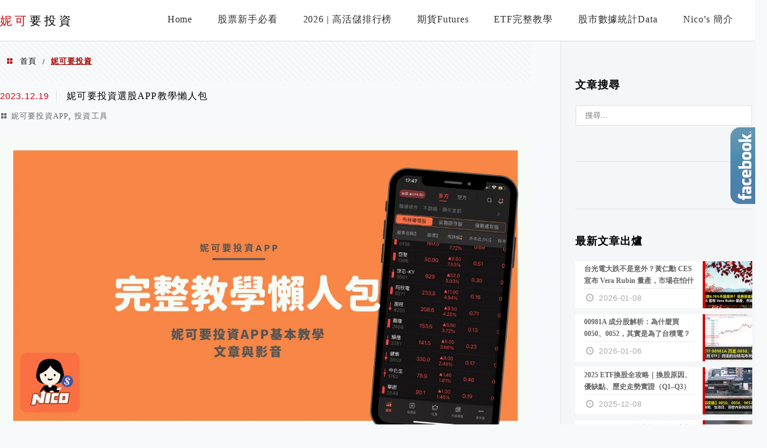

--- FILE ---
content_type: text/html; charset=UTF-8
request_url: https://nico-invest.com/tag/%E5%A6%AE%E5%8F%AF%E8%A6%81%E6%8A%95%E8%B3%87/
body_size: 19507
content:
<!DOCTYPE html>
<!--[if IE 7 | IE 8]>
<html class="ie" lang="zh-TW" prefix="og: https://ogp.me/ns#">
<![endif]-->
<!--[if !(IE 7) | !(IE 8)  ]><!-->
<html lang="zh-TW" prefix="og: https://ogp.me/ns#" class="no-js">
<!--<![endif]-->

<head>
	<meta charset="UTF-8">
	<meta name="robots" content="all" />
	<meta name="author" content="妮可要投資" />
	<meta name="rating" content="general" />
	<meta name="viewport" content="width=device-width" />
	<link rel="profile" href="https://gmpg.org/xfn/11">
	<link rel="alternate" title="RSS 2.0 訂閱最新文章" href="https://nico-invest.com/feed/" />
	<link rel="pingback" href="https://nico-invest.com/xmlrpc.php">
	<!--[if lt IE 9]>
	<script src="//html5shiv.googlecode.com/svn/trunk/html5.js"></script>
	<![endif]-->
	<link rel='preload' href='https://nico-invest.com/wp-content/themes/achang-jinsha/css/style.min.css?ver=1706644230' as='style' />
<link rel='preload' href='https://nico-invest.com/wp-content/themes/achang-jinsha/css/minify/style.rwd.min.css?ver=1706644230' as='style' />
<link rel='preload' href='https://nico-invest.com/wp-content/themes/achang-jinsha/js/minify/rwd-menu.min.js?ver=1706644230' as='script' />

<!-- Search Engine Optimization by Rank Math - https://rankmath.com/ -->
<title>妮可要投資 彙整 - 妮可要投資</title>
<meta name="robots" content="follow, index, max-snippet:-1, max-video-preview:-1, max-image-preview:large"/>
<link rel="canonical" href="https://nico-invest.com/tag/%e5%a6%ae%e5%8f%af%e8%a6%81%e6%8a%95%e8%b3%87/" />
<meta property="og:locale" content="zh_TW" />
<meta property="og:type" content="article" />
<meta property="og:title" content="妮可要投資 彙整 - 妮可要投資" />
<meta property="og:url" content="https://nico-invest.com/tag/%e5%a6%ae%e5%8f%af%e8%a6%81%e6%8a%95%e8%b3%87/" />
<meta property="og:site_name" content="妮可要投資" />
<meta name="twitter:card" content="summary_large_image" />
<meta name="twitter:title" content="妮可要投資 彙整 - 妮可要投資" />
<meta name="twitter:label1" content="文章" />
<meta name="twitter:data1" content="3" />
<script type="application/ld+json" class="rank-math-schema">{"@context":"https://schema.org","@graph":[{"@type":"Organization","@id":"https://nico-invest.com/#organization","name":"\u59ae\u53ef\u8981\u6295\u8cc7","url":"https://nico-invest.com"},{"@type":"WebSite","@id":"https://nico-invest.com/#website","url":"https://nico-invest.com","name":"\u59ae\u53ef\u8981\u6295\u8cc7","publisher":{"@id":"https://nico-invest.com/#organization"},"inLanguage":"zh-TW"},{"@type":"BreadcrumbList","@id":"https://nico-invest.com/tag/%e5%a6%ae%e5%8f%af%e8%a6%81%e6%8a%95%e8%b3%87/#breadcrumb","itemListElement":[{"@type":"ListItem","position":"1","item":{"@id":"https://nico-invest.com","name":"\u9996\u9801"}},{"@type":"ListItem","position":"2","item":{"@id":"https://nico-invest.com/tag/%e5%a6%ae%e5%8f%af%e8%a6%81%e6%8a%95%e8%b3%87/","name":"\u59ae\u53ef\u8981\u6295\u8cc7"}}]},{"@type":"CollectionPage","@id":"https://nico-invest.com/tag/%e5%a6%ae%e5%8f%af%e8%a6%81%e6%8a%95%e8%b3%87/#webpage","url":"https://nico-invest.com/tag/%e5%a6%ae%e5%8f%af%e8%a6%81%e6%8a%95%e8%b3%87/","name":"\u59ae\u53ef\u8981\u6295\u8cc7 \u5f59\u6574 - \u59ae\u53ef\u8981\u6295\u8cc7","isPartOf":{"@id":"https://nico-invest.com/#website"},"inLanguage":"zh-TW","breadcrumb":{"@id":"https://nico-invest.com/tag/%e5%a6%ae%e5%8f%af%e8%a6%81%e6%8a%95%e8%b3%87/#breadcrumb"}}]}</script>
<!-- /Rank Math WordPress SEO plugin -->

<link rel='dns-prefetch' href='//secure.gravatar.com' />
<link rel='dns-prefetch' href='//stats.wp.com' />
<link rel='dns-prefetch' href='//widgets.wp.com' />
<link rel='dns-prefetch' href='//jetpack.wordpress.com' />
<link rel='dns-prefetch' href='//s0.wp.com' />
<link rel='dns-prefetch' href='//public-api.wordpress.com' />
<link rel='dns-prefetch' href='//0.gravatar.com' />
<link rel='dns-prefetch' href='//1.gravatar.com' />
<link rel='dns-prefetch' href='//2.gravatar.com' />
<link rel='dns-prefetch' href='//v0.wordpress.com' />
<link rel='preconnect' href='//i0.wp.com' />
<link rel='preconnect' href='//c0.wp.com' />
<style id='wp-img-auto-sizes-contain-inline-css' type='text/css'>
img:is([sizes=auto i],[sizes^="auto," i]){contain-intrinsic-size:3000px 1500px}
/*# sourceURL=wp-img-auto-sizes-contain-inline-css */
</style>

<style id='wp-emoji-styles-inline-css' type='text/css'>

	img.wp-smiley, img.emoji {
		display: inline !important;
		border: none !important;
		box-shadow: none !important;
		height: 1em !important;
		width: 1em !important;
		margin: 0 0.07em !important;
		vertical-align: -0.1em !important;
		background: none !important;
		padding: 0 !important;
	}
/*# sourceURL=wp-emoji-styles-inline-css */
</style>
<link rel='stylesheet' id='wp-block-library-css' href='https://c0.wp.com/c/6.9/wp-includes/css/dist/block-library/style.min.css' type='text/css' media='all' />
<style id='global-styles-inline-css' type='text/css'>
:root{--wp--preset--aspect-ratio--square: 1;--wp--preset--aspect-ratio--4-3: 4/3;--wp--preset--aspect-ratio--3-4: 3/4;--wp--preset--aspect-ratio--3-2: 3/2;--wp--preset--aspect-ratio--2-3: 2/3;--wp--preset--aspect-ratio--16-9: 16/9;--wp--preset--aspect-ratio--9-16: 9/16;--wp--preset--color--black: #000000;--wp--preset--color--cyan-bluish-gray: #abb8c3;--wp--preset--color--white: #ffffff;--wp--preset--color--pale-pink: #f78da7;--wp--preset--color--vivid-red: #cf2e2e;--wp--preset--color--luminous-vivid-orange: #ff6900;--wp--preset--color--luminous-vivid-amber: #fcb900;--wp--preset--color--light-green-cyan: #7bdcb5;--wp--preset--color--vivid-green-cyan: #00d084;--wp--preset--color--pale-cyan-blue: #8ed1fc;--wp--preset--color--vivid-cyan-blue: #0693e3;--wp--preset--color--vivid-purple: #9b51e0;--wp--preset--gradient--vivid-cyan-blue-to-vivid-purple: linear-gradient(135deg,rgb(6,147,227) 0%,rgb(155,81,224) 100%);--wp--preset--gradient--light-green-cyan-to-vivid-green-cyan: linear-gradient(135deg,rgb(122,220,180) 0%,rgb(0,208,130) 100%);--wp--preset--gradient--luminous-vivid-amber-to-luminous-vivid-orange: linear-gradient(135deg,rgb(252,185,0) 0%,rgb(255,105,0) 100%);--wp--preset--gradient--luminous-vivid-orange-to-vivid-red: linear-gradient(135deg,rgb(255,105,0) 0%,rgb(207,46,46) 100%);--wp--preset--gradient--very-light-gray-to-cyan-bluish-gray: linear-gradient(135deg,rgb(238,238,238) 0%,rgb(169,184,195) 100%);--wp--preset--gradient--cool-to-warm-spectrum: linear-gradient(135deg,rgb(74,234,220) 0%,rgb(151,120,209) 20%,rgb(207,42,186) 40%,rgb(238,44,130) 60%,rgb(251,105,98) 80%,rgb(254,248,76) 100%);--wp--preset--gradient--blush-light-purple: linear-gradient(135deg,rgb(255,206,236) 0%,rgb(152,150,240) 100%);--wp--preset--gradient--blush-bordeaux: linear-gradient(135deg,rgb(254,205,165) 0%,rgb(254,45,45) 50%,rgb(107,0,62) 100%);--wp--preset--gradient--luminous-dusk: linear-gradient(135deg,rgb(255,203,112) 0%,rgb(199,81,192) 50%,rgb(65,88,208) 100%);--wp--preset--gradient--pale-ocean: linear-gradient(135deg,rgb(255,245,203) 0%,rgb(182,227,212) 50%,rgb(51,167,181) 100%);--wp--preset--gradient--electric-grass: linear-gradient(135deg,rgb(202,248,128) 0%,rgb(113,206,126) 100%);--wp--preset--gradient--midnight: linear-gradient(135deg,rgb(2,3,129) 0%,rgb(40,116,252) 100%);--wp--preset--font-size--small: 13px;--wp--preset--font-size--medium: 20px;--wp--preset--font-size--large: 36px;--wp--preset--font-size--x-large: 42px;--wp--preset--font-family--albert-sans: 'Albert Sans', sans-serif;--wp--preset--font-family--alegreya: Alegreya, serif;--wp--preset--font-family--arvo: Arvo, serif;--wp--preset--font-family--bodoni-moda: 'Bodoni Moda', serif;--wp--preset--font-family--bricolage-grotesque: 'Bricolage Grotesque', sans-serif;--wp--preset--font-family--cabin: Cabin, sans-serif;--wp--preset--font-family--chivo: Chivo, sans-serif;--wp--preset--font-family--commissioner: Commissioner, sans-serif;--wp--preset--font-family--cormorant: Cormorant, serif;--wp--preset--font-family--courier-prime: 'Courier Prime', monospace;--wp--preset--font-family--crimson-pro: 'Crimson Pro', serif;--wp--preset--font-family--dm-mono: 'DM Mono', monospace;--wp--preset--font-family--dm-sans: 'DM Sans', sans-serif;--wp--preset--font-family--dm-serif-display: 'DM Serif Display', serif;--wp--preset--font-family--domine: Domine, serif;--wp--preset--font-family--eb-garamond: 'EB Garamond', serif;--wp--preset--font-family--epilogue: Epilogue, sans-serif;--wp--preset--font-family--fahkwang: Fahkwang, sans-serif;--wp--preset--font-family--figtree: Figtree, sans-serif;--wp--preset--font-family--fira-sans: 'Fira Sans', sans-serif;--wp--preset--font-family--fjalla-one: 'Fjalla One', sans-serif;--wp--preset--font-family--fraunces: Fraunces, serif;--wp--preset--font-family--gabarito: Gabarito, system-ui;--wp--preset--font-family--ibm-plex-mono: 'IBM Plex Mono', monospace;--wp--preset--font-family--ibm-plex-sans: 'IBM Plex Sans', sans-serif;--wp--preset--font-family--ibarra-real-nova: 'Ibarra Real Nova', serif;--wp--preset--font-family--instrument-serif: 'Instrument Serif', serif;--wp--preset--font-family--inter: Inter, sans-serif;--wp--preset--font-family--josefin-sans: 'Josefin Sans', sans-serif;--wp--preset--font-family--jost: Jost, sans-serif;--wp--preset--font-family--libre-baskerville: 'Libre Baskerville', serif;--wp--preset--font-family--libre-franklin: 'Libre Franklin', sans-serif;--wp--preset--font-family--literata: Literata, serif;--wp--preset--font-family--lora: Lora, serif;--wp--preset--font-family--merriweather: Merriweather, serif;--wp--preset--font-family--montserrat: Montserrat, sans-serif;--wp--preset--font-family--newsreader: Newsreader, serif;--wp--preset--font-family--noto-sans-mono: 'Noto Sans Mono', sans-serif;--wp--preset--font-family--nunito: Nunito, sans-serif;--wp--preset--font-family--open-sans: 'Open Sans', sans-serif;--wp--preset--font-family--overpass: Overpass, sans-serif;--wp--preset--font-family--pt-serif: 'PT Serif', serif;--wp--preset--font-family--petrona: Petrona, serif;--wp--preset--font-family--piazzolla: Piazzolla, serif;--wp--preset--font-family--playfair-display: 'Playfair Display', serif;--wp--preset--font-family--plus-jakarta-sans: 'Plus Jakarta Sans', sans-serif;--wp--preset--font-family--poppins: Poppins, sans-serif;--wp--preset--font-family--raleway: Raleway, sans-serif;--wp--preset--font-family--roboto: Roboto, sans-serif;--wp--preset--font-family--roboto-slab: 'Roboto Slab', serif;--wp--preset--font-family--rubik: Rubik, sans-serif;--wp--preset--font-family--rufina: Rufina, serif;--wp--preset--font-family--sora: Sora, sans-serif;--wp--preset--font-family--source-sans-3: 'Source Sans 3', sans-serif;--wp--preset--font-family--source-serif-4: 'Source Serif 4', serif;--wp--preset--font-family--space-mono: 'Space Mono', monospace;--wp--preset--font-family--syne: Syne, sans-serif;--wp--preset--font-family--texturina: Texturina, serif;--wp--preset--font-family--urbanist: Urbanist, sans-serif;--wp--preset--font-family--work-sans: 'Work Sans', sans-serif;--wp--preset--spacing--20: 0.44rem;--wp--preset--spacing--30: 0.67rem;--wp--preset--spacing--40: 1rem;--wp--preset--spacing--50: 1.5rem;--wp--preset--spacing--60: 2.25rem;--wp--preset--spacing--70: 3.38rem;--wp--preset--spacing--80: 5.06rem;--wp--preset--shadow--natural: 6px 6px 9px rgba(0, 0, 0, 0.2);--wp--preset--shadow--deep: 12px 12px 50px rgba(0, 0, 0, 0.4);--wp--preset--shadow--sharp: 6px 6px 0px rgba(0, 0, 0, 0.2);--wp--preset--shadow--outlined: 6px 6px 0px -3px rgb(255, 255, 255), 6px 6px rgb(0, 0, 0);--wp--preset--shadow--crisp: 6px 6px 0px rgb(0, 0, 0);}:where(.is-layout-flex){gap: 0.5em;}:where(.is-layout-grid){gap: 0.5em;}body .is-layout-flex{display: flex;}.is-layout-flex{flex-wrap: wrap;align-items: center;}.is-layout-flex > :is(*, div){margin: 0;}body .is-layout-grid{display: grid;}.is-layout-grid > :is(*, div){margin: 0;}:where(.wp-block-columns.is-layout-flex){gap: 2em;}:where(.wp-block-columns.is-layout-grid){gap: 2em;}:where(.wp-block-post-template.is-layout-flex){gap: 1.25em;}:where(.wp-block-post-template.is-layout-grid){gap: 1.25em;}.has-black-color{color: var(--wp--preset--color--black) !important;}.has-cyan-bluish-gray-color{color: var(--wp--preset--color--cyan-bluish-gray) !important;}.has-white-color{color: var(--wp--preset--color--white) !important;}.has-pale-pink-color{color: var(--wp--preset--color--pale-pink) !important;}.has-vivid-red-color{color: var(--wp--preset--color--vivid-red) !important;}.has-luminous-vivid-orange-color{color: var(--wp--preset--color--luminous-vivid-orange) !important;}.has-luminous-vivid-amber-color{color: var(--wp--preset--color--luminous-vivid-amber) !important;}.has-light-green-cyan-color{color: var(--wp--preset--color--light-green-cyan) !important;}.has-vivid-green-cyan-color{color: var(--wp--preset--color--vivid-green-cyan) !important;}.has-pale-cyan-blue-color{color: var(--wp--preset--color--pale-cyan-blue) !important;}.has-vivid-cyan-blue-color{color: var(--wp--preset--color--vivid-cyan-blue) !important;}.has-vivid-purple-color{color: var(--wp--preset--color--vivid-purple) !important;}.has-black-background-color{background-color: var(--wp--preset--color--black) !important;}.has-cyan-bluish-gray-background-color{background-color: var(--wp--preset--color--cyan-bluish-gray) !important;}.has-white-background-color{background-color: var(--wp--preset--color--white) !important;}.has-pale-pink-background-color{background-color: var(--wp--preset--color--pale-pink) !important;}.has-vivid-red-background-color{background-color: var(--wp--preset--color--vivid-red) !important;}.has-luminous-vivid-orange-background-color{background-color: var(--wp--preset--color--luminous-vivid-orange) !important;}.has-luminous-vivid-amber-background-color{background-color: var(--wp--preset--color--luminous-vivid-amber) !important;}.has-light-green-cyan-background-color{background-color: var(--wp--preset--color--light-green-cyan) !important;}.has-vivid-green-cyan-background-color{background-color: var(--wp--preset--color--vivid-green-cyan) !important;}.has-pale-cyan-blue-background-color{background-color: var(--wp--preset--color--pale-cyan-blue) !important;}.has-vivid-cyan-blue-background-color{background-color: var(--wp--preset--color--vivid-cyan-blue) !important;}.has-vivid-purple-background-color{background-color: var(--wp--preset--color--vivid-purple) !important;}.has-black-border-color{border-color: var(--wp--preset--color--black) !important;}.has-cyan-bluish-gray-border-color{border-color: var(--wp--preset--color--cyan-bluish-gray) !important;}.has-white-border-color{border-color: var(--wp--preset--color--white) !important;}.has-pale-pink-border-color{border-color: var(--wp--preset--color--pale-pink) !important;}.has-vivid-red-border-color{border-color: var(--wp--preset--color--vivid-red) !important;}.has-luminous-vivid-orange-border-color{border-color: var(--wp--preset--color--luminous-vivid-orange) !important;}.has-luminous-vivid-amber-border-color{border-color: var(--wp--preset--color--luminous-vivid-amber) !important;}.has-light-green-cyan-border-color{border-color: var(--wp--preset--color--light-green-cyan) !important;}.has-vivid-green-cyan-border-color{border-color: var(--wp--preset--color--vivid-green-cyan) !important;}.has-pale-cyan-blue-border-color{border-color: var(--wp--preset--color--pale-cyan-blue) !important;}.has-vivid-cyan-blue-border-color{border-color: var(--wp--preset--color--vivid-cyan-blue) !important;}.has-vivid-purple-border-color{border-color: var(--wp--preset--color--vivid-purple) !important;}.has-vivid-cyan-blue-to-vivid-purple-gradient-background{background: var(--wp--preset--gradient--vivid-cyan-blue-to-vivid-purple) !important;}.has-light-green-cyan-to-vivid-green-cyan-gradient-background{background: var(--wp--preset--gradient--light-green-cyan-to-vivid-green-cyan) !important;}.has-luminous-vivid-amber-to-luminous-vivid-orange-gradient-background{background: var(--wp--preset--gradient--luminous-vivid-amber-to-luminous-vivid-orange) !important;}.has-luminous-vivid-orange-to-vivid-red-gradient-background{background: var(--wp--preset--gradient--luminous-vivid-orange-to-vivid-red) !important;}.has-very-light-gray-to-cyan-bluish-gray-gradient-background{background: var(--wp--preset--gradient--very-light-gray-to-cyan-bluish-gray) !important;}.has-cool-to-warm-spectrum-gradient-background{background: var(--wp--preset--gradient--cool-to-warm-spectrum) !important;}.has-blush-light-purple-gradient-background{background: var(--wp--preset--gradient--blush-light-purple) !important;}.has-blush-bordeaux-gradient-background{background: var(--wp--preset--gradient--blush-bordeaux) !important;}.has-luminous-dusk-gradient-background{background: var(--wp--preset--gradient--luminous-dusk) !important;}.has-pale-ocean-gradient-background{background: var(--wp--preset--gradient--pale-ocean) !important;}.has-electric-grass-gradient-background{background: var(--wp--preset--gradient--electric-grass) !important;}.has-midnight-gradient-background{background: var(--wp--preset--gradient--midnight) !important;}.has-small-font-size{font-size: var(--wp--preset--font-size--small) !important;}.has-medium-font-size{font-size: var(--wp--preset--font-size--medium) !important;}.has-large-font-size{font-size: var(--wp--preset--font-size--large) !important;}.has-x-large-font-size{font-size: var(--wp--preset--font-size--x-large) !important;}.has-albert-sans-font-family{font-family: var(--wp--preset--font-family--albert-sans) !important;}.has-alegreya-font-family{font-family: var(--wp--preset--font-family--alegreya) !important;}.has-arvo-font-family{font-family: var(--wp--preset--font-family--arvo) !important;}.has-bodoni-moda-font-family{font-family: var(--wp--preset--font-family--bodoni-moda) !important;}.has-bricolage-grotesque-font-family{font-family: var(--wp--preset--font-family--bricolage-grotesque) !important;}.has-cabin-font-family{font-family: var(--wp--preset--font-family--cabin) !important;}.has-chivo-font-family{font-family: var(--wp--preset--font-family--chivo) !important;}.has-commissioner-font-family{font-family: var(--wp--preset--font-family--commissioner) !important;}.has-cormorant-font-family{font-family: var(--wp--preset--font-family--cormorant) !important;}.has-courier-prime-font-family{font-family: var(--wp--preset--font-family--courier-prime) !important;}.has-crimson-pro-font-family{font-family: var(--wp--preset--font-family--crimson-pro) !important;}.has-dm-mono-font-family{font-family: var(--wp--preset--font-family--dm-mono) !important;}.has-dm-sans-font-family{font-family: var(--wp--preset--font-family--dm-sans) !important;}.has-dm-serif-display-font-family{font-family: var(--wp--preset--font-family--dm-serif-display) !important;}.has-domine-font-family{font-family: var(--wp--preset--font-family--domine) !important;}.has-eb-garamond-font-family{font-family: var(--wp--preset--font-family--eb-garamond) !important;}.has-epilogue-font-family{font-family: var(--wp--preset--font-family--epilogue) !important;}.has-fahkwang-font-family{font-family: var(--wp--preset--font-family--fahkwang) !important;}.has-figtree-font-family{font-family: var(--wp--preset--font-family--figtree) !important;}.has-fira-sans-font-family{font-family: var(--wp--preset--font-family--fira-sans) !important;}.has-fjalla-one-font-family{font-family: var(--wp--preset--font-family--fjalla-one) !important;}.has-fraunces-font-family{font-family: var(--wp--preset--font-family--fraunces) !important;}.has-gabarito-font-family{font-family: var(--wp--preset--font-family--gabarito) !important;}.has-ibm-plex-mono-font-family{font-family: var(--wp--preset--font-family--ibm-plex-mono) !important;}.has-ibm-plex-sans-font-family{font-family: var(--wp--preset--font-family--ibm-plex-sans) !important;}.has-ibarra-real-nova-font-family{font-family: var(--wp--preset--font-family--ibarra-real-nova) !important;}.has-instrument-serif-font-family{font-family: var(--wp--preset--font-family--instrument-serif) !important;}.has-inter-font-family{font-family: var(--wp--preset--font-family--inter) !important;}.has-josefin-sans-font-family{font-family: var(--wp--preset--font-family--josefin-sans) !important;}.has-jost-font-family{font-family: var(--wp--preset--font-family--jost) !important;}.has-libre-baskerville-font-family{font-family: var(--wp--preset--font-family--libre-baskerville) !important;}.has-libre-franklin-font-family{font-family: var(--wp--preset--font-family--libre-franklin) !important;}.has-literata-font-family{font-family: var(--wp--preset--font-family--literata) !important;}.has-lora-font-family{font-family: var(--wp--preset--font-family--lora) !important;}.has-merriweather-font-family{font-family: var(--wp--preset--font-family--merriweather) !important;}.has-montserrat-font-family{font-family: var(--wp--preset--font-family--montserrat) !important;}.has-newsreader-font-family{font-family: var(--wp--preset--font-family--newsreader) !important;}.has-noto-sans-mono-font-family{font-family: var(--wp--preset--font-family--noto-sans-mono) !important;}.has-nunito-font-family{font-family: var(--wp--preset--font-family--nunito) !important;}.has-open-sans-font-family{font-family: var(--wp--preset--font-family--open-sans) !important;}.has-overpass-font-family{font-family: var(--wp--preset--font-family--overpass) !important;}.has-pt-serif-font-family{font-family: var(--wp--preset--font-family--pt-serif) !important;}.has-petrona-font-family{font-family: var(--wp--preset--font-family--petrona) !important;}.has-piazzolla-font-family{font-family: var(--wp--preset--font-family--piazzolla) !important;}.has-playfair-display-font-family{font-family: var(--wp--preset--font-family--playfair-display) !important;}.has-plus-jakarta-sans-font-family{font-family: var(--wp--preset--font-family--plus-jakarta-sans) !important;}.has-poppins-font-family{font-family: var(--wp--preset--font-family--poppins) !important;}.has-raleway-font-family{font-family: var(--wp--preset--font-family--raleway) !important;}.has-roboto-font-family{font-family: var(--wp--preset--font-family--roboto) !important;}.has-roboto-slab-font-family{font-family: var(--wp--preset--font-family--roboto-slab) !important;}.has-rubik-font-family{font-family: var(--wp--preset--font-family--rubik) !important;}.has-rufina-font-family{font-family: var(--wp--preset--font-family--rufina) !important;}.has-sora-font-family{font-family: var(--wp--preset--font-family--sora) !important;}.has-source-sans-3-font-family{font-family: var(--wp--preset--font-family--source-sans-3) !important;}.has-source-serif-4-font-family{font-family: var(--wp--preset--font-family--source-serif-4) !important;}.has-space-mono-font-family{font-family: var(--wp--preset--font-family--space-mono) !important;}.has-syne-font-family{font-family: var(--wp--preset--font-family--syne) !important;}.has-texturina-font-family{font-family: var(--wp--preset--font-family--texturina) !important;}.has-urbanist-font-family{font-family: var(--wp--preset--font-family--urbanist) !important;}.has-work-sans-font-family{font-family: var(--wp--preset--font-family--work-sans) !important;}
/*# sourceURL=global-styles-inline-css */
</style>

<style id='classic-theme-styles-inline-css' type='text/css'>
/*! This file is auto-generated */
.wp-block-button__link{color:#fff;background-color:#32373c;border-radius:9999px;box-shadow:none;text-decoration:none;padding:calc(.667em + 2px) calc(1.333em + 2px);font-size:1.125em}.wp-block-file__button{background:#32373c;color:#fff;text-decoration:none}
/*# sourceURL=/wp-includes/css/classic-themes.min.css */
</style>
<link rel='stylesheet' id='achang-pencil-box-css' href='https://nico-invest.com/wp-content/plugins/achang-pencil-box/public/css/achang-pencil-box-public.css?ver=1.9.3.1762415553.2.2.9.1' type='text/css' media='all' />
<link rel='stylesheet' id='wpa-css-css' href='https://nico-invest.com/wp-content/plugins/honeypot/includes/css/wpa.css?ver=2.3.04' type='text/css' media='all' />
<link rel='stylesheet' id='ez-toc-css' href='https://nico-invest.com/wp-content/plugins/easy-table-of-contents/assets/css/screen.min.css?ver=2.0.80' type='text/css' media='all' />
<style id='ez-toc-inline-css' type='text/css'>
div#ez-toc-container .ez-toc-title {font-size: 120%;}div#ez-toc-container .ez-toc-title {font-weight: 500;}div#ez-toc-container ul li , div#ez-toc-container ul li a {font-size: 95%;}div#ez-toc-container ul li , div#ez-toc-container ul li a {font-weight: 500;}div#ez-toc-container nav ul ul li {font-size: 90%;}.ez-toc-box-title {font-weight: bold; margin-bottom: 10px; text-align: center; text-transform: uppercase; letter-spacing: 1px; color: #666; padding-bottom: 5px;position:absolute;top:-4%;left:5%;background-color: inherit;transition: top 0.3s ease;}.ez-toc-box-title.toc-closed {top:-25%;}
.ez-toc-container-direction {direction: ltr;}.ez-toc-counter ul{counter-reset: item ;}.ez-toc-counter nav ul li a::before {content: counters(item, '.', decimal) '. ';display: inline-block;counter-increment: item;flex-grow: 0;flex-shrink: 0;margin-right: .2em; float: left; }.ez-toc-widget-direction {direction: ltr;}.ez-toc-widget-container ul{counter-reset: item ;}.ez-toc-widget-container nav ul li a::before {content: counters(item, '.', decimal) '. ';display: inline-block;counter-increment: item;flex-grow: 0;flex-shrink: 0;margin-right: .2em; float: left; }
/*# sourceURL=ez-toc-inline-css */
</style>
<link rel='stylesheet' id='flexslider2.6.0-css' href='https://nico-invest.com/wp-content/themes/achang-jinsha/assets/FlexSlider-2.6.0/flexslider.min.css?ver=6.9' type='text/css' media='all' />
<link rel='stylesheet' id='dashicons-css' href='https://c0.wp.com/c/6.9/wp-includes/css/dashicons.min.css' type='text/css' media='all' />
<link rel='stylesheet' id='achang-icon-css' href='https://nico-invest.com/wp-content/themes/achang-jinsha/images/achang-icon/style.css?ver=6.9' type='text/css' media='all' />
<link rel='stylesheet' id='icomoon-icon-css' href='https://nico-invest.com/wp-content/themes/achang-jinsha/images/icomoon-icon/style.css?ver=6.9' type='text/css' media='all' />
<link rel='stylesheet' id='awesome-css' href='https://nico-invest.com/wp-content/themes/achang-jinsha/images/fontawesome/css/all.min.css?ver=2.2.9.1' type='text/css' media='all' />
<link rel='stylesheet' id='achang_theme-style-css' href='https://nico-invest.com/wp-content/themes/achang-jinsha/css/style.min.css?ver=1706644230' type='text/css' media='all' />
<link rel='stylesheet' id='achang_theme-style-wide-css' href='https://nico-invest.com/wp-content/themes/achang-jinsha/css/minify/style-wide.min.css?ver=2.2.9.1' type='text/css' media='all' />
<link rel='stylesheet' id='achang_theme-style-rwd-css' href='https://nico-invest.com/wp-content/themes/achang-jinsha/css/minify/style.rwd.min.css?ver=1706644230' type='text/css' media='all' />
<link rel='stylesheet' id='jetpack-swiper-library-css' href='https://c0.wp.com/p/jetpack/15.4/_inc/blocks/swiper.css' type='text/css' media='all' />
<link rel='stylesheet' id='jetpack-carousel-css' href='https://c0.wp.com/p/jetpack/15.4/modules/carousel/jetpack-carousel.css' type='text/css' media='all' />
<link rel='stylesheet' id='tiled-gallery-css' href='https://c0.wp.com/p/jetpack/15.4/modules/tiled-gallery/tiled-gallery/tiled-gallery.css' type='text/css' media='all' />
<link rel='stylesheet' id='jetpack_likes-css' href='https://c0.wp.com/p/jetpack/15.4/modules/likes/style.css' type='text/css' media='all' />
<style id='jetpack_facebook_likebox-inline-css' type='text/css'>
.widget_facebook_likebox {
	overflow: hidden;
}

/*# sourceURL=https://nico-invest.com/wp-content/plugins/jetpack/modules/widgets/facebook-likebox/style.css */
</style>
<link rel='stylesheet' id='tablepress-default-css' href='https://nico-invest.com/wp-content/plugins/tablepress/css/build/default.css?ver=3.2.6' type='text/css' media='all' />
<link rel='stylesheet' id='disabled-source-and-content-protection-css-css' href='https://nico-invest.com/wp-content/plugins/disabled-source-disabled-right-click-and-content-protection/includes/assets/css/style.css?ver=1.0.0' type='text/css' media='all' />
<script type="text/javascript" src="https://c0.wp.com/c/6.9/wp-includes/js/jquery/jquery.min.js" id="jquery-core-js"></script>
<script type="text/javascript" src="https://c0.wp.com/c/6.9/wp-includes/js/jquery/jquery-migrate.min.js" id="jquery-migrate-js"></script>
<script type="text/javascript" defer="defer" src="https://nico-invest.com/wp-content/themes/achang-jinsha/assets/FlexSlider-2.6.0/jquery.flexslider-min.js?ver=1.0" id="flexslider2.6.0-js"></script>
<script type="text/javascript" id="init-js-extra">
/* <![CDATA[ */
var init_params = {"ajaxurl":"https://nico-invest.com/wp-admin/admin-ajax.php","is_user_logged_in":"","slider_time":"3000"};
//# sourceURL=init-js-extra
/* ]]> */
</script>
<script type="text/javascript" async="async" src="https://nico-invest.com/wp-content/themes/achang-jinsha/js/minify/init.min.js?ver=2.2.9.1" id="init-js"></script>
<script type="text/javascript" src="https://nico-invest.com/wp-content/themes/achang-jinsha/js/minify/rwd-menu.min.js?ver=1706644230" id="achang_rwd-menu-js"></script>
<link rel="https://api.w.org/" href="https://nico-invest.com/wp-json/" /><link rel="alternate" title="JSON" type="application/json" href="https://nico-invest.com/wp-json/wp/v2/tags/672212587" /><meta name="generator" content="WordPress 6.9" />
<style>
		.notifyjs-bootstrap-base {
			background-color: #F2DEDE !important;
			border-color: #F2DEDE!important;
			color: #B94A48!important;
		}
		</style>	<style>img#wpstats{display:none}</style>
		<script type="text/javascript">
    //Google Tag Manager
    (function (w, d, s, l, i) {
        w[l] = w[l] || [];
        w[l].push({
            'gtm.start':
                new Date().getTime(), event: 'gtm.js'
        });
        var f = d.getElementsByTagName(s)[0],
            j = d.createElement(s), dl = l != 'dataLayer' ? '&l=' + l : '';
        j.async = true;
        j.src =
            'https://www.googletagmanager.com/gtm.js?id=' + i + dl;
        f.parentNode.insertBefore(j, f);
    })(window, document, 'script', 'dataLayer', 'GTM-W6VDWFDW');
</script><script>jQuery($ => {
        $("#primary-menu").on("click",e=>{
            if($(e.target).hasClass("search-icon")){
                $("#primary-search").show();
                $("#search-cover").show();
                $("header .search-field").focus();
            }else{
                if( 0 === $(e.target).parents("#primary-search").length){
                    $("#primary-search").hide();
                    $("#search-cover").hide();
                }
            }
        })
    })</script><link rel="preload" as="image" href="https://i0.wp.com/nico-invest.com/wp-content/uploads/2026/01/20260108003115_0_8b2d79.png?quality=90&ssl=1&w=900" /><meta property="fb:app_id" content="590326596554448" /><style type="text/css">#main article .desc .inner-desc {font-family: "Microsoft JhengHei","微軟正黑體";font-size: 16px;letter-spacing: 0.07em;line-height: 28px;}	#main article p, #main article div {font-family: "Microsoft JhengHei","微軟正黑體";font-size: 16px;letter-spacing: 0.07em;line-height: 28px;}	</style><style type="text/css">#sidebar .widget_achang-image-recent-posts .photo img {
    height: 80px;
    width: 80px;
    object-fit: cover;
    object-position: center;
}</style><link rel="preconnect" href="//connect.facebook.net/zh_TW/sdk.js" /><link rel="preconnect" href="//connect.facebook.net/zh_TW/all.js" /><script async src="//pagead2.googlesyndication.com/pagead/js/adsbygoogle.js"></script>
<script>
     (adsbygoogle = window.adsbygoogle || []).push({
          google_ad_client: "ca-pub-7529473069034395",
          enable_page_level_ads: true
     });
</script><link rel="icon" href="https://i0.wp.com/nico-invest.com/wp-content/uploads/2017/10/e59c96e789871.jpg?fit=32%2C32&#038;quality=99&#038;ssl=1" sizes="32x32" />
<link rel="icon" href="https://i0.wp.com/nico-invest.com/wp-content/uploads/2017/10/e59c96e789871.jpg?fit=192%2C192&#038;quality=99&#038;ssl=1" sizes="192x192" />
<link rel="apple-touch-icon" href="https://i0.wp.com/nico-invest.com/wp-content/uploads/2017/10/e59c96e789871.jpg?fit=180%2C180&#038;quality=99&#038;ssl=1" />
<meta name="msapplication-TileImage" content="https://i0.wp.com/nico-invest.com/wp-content/uploads/2017/10/e59c96e789871.jpg?fit=270%2C270&#038;quality=99&#038;ssl=1" />
<link rel='stylesheet' id='jetpack-authors-widget-css' href='https://c0.wp.com/p/jetpack/15.4/modules/widgets/authors/style.css' type='text/css' media='all' />
<link rel="preload" as="image" href="https://i1.wp.com/nico-invest.com/wp-content/uploads/2023/12/20231219162547_0.png?quality=90&ssl=1&w=320" media="(max-resolution:320wdpi)"><link rel="preload" as="image" href="https://i2.wp.com/nico-invest.com/wp-content/uploads/2023/12/20231219162547_0.png?quality=90&ssl=1&w=375" media="(max-resolution:375wdpi)"><link rel="preload" as="image" href="https://i1.wp.com/nico-invest.com/wp-content/uploads/2023/12/20231219162547_0.png?quality=90&ssl=1&w=414" media="(max-resolution:414wdpi)"><link rel="preload" as="image" href="https://i1.wp.com/nico-invest.com/wp-content/uploads/2023/12/20231219162547_0.png?quality=90&ssl=1&w=428" media="(max-resolution:428wdpi)"><link rel="preload" as="image" href="https://i0.wp.com/nico-invest.com/wp-content/uploads/2023/12/20231219162547_0.png?quality=90&ssl=1&w=768" media="(max-resolution:768wdpi)"><link rel="preload" as="image" href="https://i0.wp.com/nico-invest.com/wp-content/uploads/2023/12/20231219162547_0.png?quality=90&ssl=1&w=900" media="(max-resolution:900wdpi)"><link rel="preload" as="image" href="https://i1.wp.com/nico-invest.com/wp-content/uploads/2023/12/20231219162547_0.png?quality=90&ssl=1&w=1024" media="(max-resolution:1024wdpi)"><link rel="preload" as="image" href="https://i1.wp.com/nico-invest.com/wp-content/uploads/2023/12/20231219162547_0.png?quality=90&ssl=1&w=1440" media="(max-resolution:1440wdpi)"><link rel="preload" as="image" href="https://i0.wp.com/nico-invest.com/wp-content/uploads/2023/12/20231219162547_0.png?quality=90&ssl=1" media="(max-resolution:2560wdpi)"></head>

<body class="archive tag tag-672212587 wp-theme-achang-jinsha">

	<header id="header">
		<div class="header-area">
			<div class="logo-area">
				<h1>                    <a id="logo" href="https://nico-invest.com" title="妮可要投資" class="text">
                        <div class="text"><span class="first-text">妮可</span>要投資</div>                    </a>
				</h1>				<a id="rwd-logo" href="https://nico-invest.com" title="妮可要投資" style="color: #000; font-size: 20px;">妮可要投資</a>            </div>
			<div id="primary-menu">
				<nav id="access" role="navigation">
					<header>
						<h3 class="assistive-text">Primary</h3>
					</header>
					<div class="menu-primary-container"><ul id="achang_rwd_menu_wrap" class="menu rwd-menu"><li id="menu-item-8" class="menu-item menu-item-type-custom menu-item-object-custom menu-item-8"><a href="/"><span>Home</span></a></li>
<li id="menu-item-2798" class="menu-item menu-item-type-taxonomy menu-item-object-category menu-item-has-children menu-item-2798"><a href="https://nico-invest.com/category/%e8%82%a1%e7%a5%a8%e6%96%b0%e6%89%8b%e5%bf%85%e7%9c%8bstock/"><span>股票新手必看</span></a>
<ul class="sub-menu">
	<li id="menu-item-9998" class="menu-item menu-item-type-post_type menu-item-object-post menu-item-9998"><a href="https://nico-invest.com/2020/12/13/sip-stock-sop/"><span>2026存股必看這一篇</span></a></li>
	<li id="menu-item-10003" class="menu-item menu-item-type-post_type menu-item-object-post menu-item-10003"><a href="https://nico-invest.com/2019/07/27/stocksop/"><span>【懶人包】股票教學30堂課</span></a></li>
	<li id="menu-item-10168" class="menu-item menu-item-type-post_type menu-item-object-post menu-item-10168"><a href="https://nico-invest.com/2020/07/06/calendar/"><span>股市行事曆｜每月重要大事</span></a></li>
	<li id="menu-item-10160" class="menu-item menu-item-type-post_type menu-item-object-post menu-item-10160"><a href="https://nico-invest.com/2023/12/02/2024-dollar-cost-averaging/"><span>最新｜2026各家券商手續費</span></a></li>
	<li id="menu-item-10641" class="menu-item menu-item-type-post_type menu-item-object-post menu-item-10641"><a href="https://nico-invest.com/2023/12/19/nicoapplazybag/"><span>妮可選股APP教學</span></a></li>
	<li id="menu-item-10055" class="menu-item menu-item-type-post_type menu-item-object-post menu-item-10055"><a href="https://nico-invest.com/2023/11/28/nicobook/"><span>妮可推薦書單</span></a></li>
</ul>
</li>
<li id="menu-item-12960" class="menu-item menu-item-type-post_type menu-item-object-post menu-item-has-children menu-item-12960"><a href="https://nico-invest.com/2025/04/21/2025-high-rate-rank/"><span>2026 | 高活儲排行榜</span></a>
<ul class="sub-menu">
	<li id="menu-item-12855" class="menu-item menu-item-type-post_type menu-item-object-post menu-item-12855"><a href="https://nico-invest.com/2025/04/17/richart2025q1/"><span>Richart 開戶拿 100 元</span></a></li>
	<li id="menu-item-12809" class="menu-item menu-item-type-post_type menu-item-object-post menu-item-12809"><a href="https://nico-invest.com/2025/04/08/nextbank2025q2/"><span>將來銀行開戶拿行李箱</span></a></li>
	<li id="menu-item-12821" class="menu-item menu-item-type-post_type menu-item-object-post menu-item-12821"><a href="https://nico-invest.com/2025/04/10/ileo2025q2/"><span>ileo帳戶享2%高活儲</span></a></li>
	<li id="menu-item-10912" class="menu-item menu-item-type-post_type menu-item-object-post menu-item-10912"><a href="https://nico-invest.com/2021/01/07/dawho/"><span>永豐大戶 開戶領200</span></a></li>
	<li id="menu-item-12961" class="menu-item menu-item-type-post_type menu-item-object-post menu-item-12961"><a href="https://nico-invest.com/2025/04/21/2025-high-rate-rank/"><span>2026高活儲 最新懶人包</span></a></li>
</ul>
</li>
<li id="menu-item-2800" class="menu-item menu-item-type-taxonomy menu-item-object-category menu-item-2800"><a href="https://nico-invest.com/category/%e6%9c%9f%e8%b2%a8futures/"><span>期貨Futures</span></a></li>
<li id="menu-item-7154" class="menu-item menu-item-type-taxonomy menu-item-object-category menu-item-has-children menu-item-7154"><a href="https://nico-invest.com/category/etf/"><span>ETF完整教學</span></a>
<ul class="sub-menu">
	<li id="menu-item-11346" class="menu-item menu-item-type-post_type menu-item-object-post menu-item-11346"><a href="https://nico-invest.com/2024/01/20/high-dividends-etf/"><span>高股息ETF整理篇</span></a></li>
</ul>
</li>
<li id="menu-item-2880" class="menu-item menu-item-type-taxonomy menu-item-object-category menu-item-2880"><a href="https://nico-invest.com/category/%e8%82%a1%e5%b8%82%e6%95%b8%e6%93%9a%e7%b5%b1%e8%a8%88data/"><span>股市數據統計Data</span></a></li>
<li id="menu-item-9" class="menu-item menu-item-type-post_type menu-item-object-page menu-item-9"><a href="https://nico-invest.com/%e7%b0%a1%e4%bb%8b/"><span>Nico’s 簡介</span></a></li>
</ul></div><svg viewBox="0 0 18 18" preserveAspectRatio="xMidYMid meet" focusable="false" class="search-icon icon"><path d="M 10,10 16.5,16.5 M 11,6 A 5,5 0 0 1 6,11 5,5 0 0 1 1,6 5,5 0 0 1 6,1 5,5 0 0 1 11,6 Z" class="search-icon icon" style="fill:none;stroke:#333333;stroke-width:2px;stroke-linecap:round;stroke-miterlimit:10"></path></svg><div id="primary-search"><form role="search" method="get" class="search-form" action="https://nico-invest.com/">
				<label>
					<span class="screen-reader-text">搜尋關鍵字:</span>
					<input type="search" class="search-field" placeholder="搜尋..." value="" name="s" />
				</label>
				<input type="submit" class="search-submit" value="搜尋" />
			</form></div><div id="search-cover"></div><div class="menu-primary-container"><ul id="achang_menu_wrap" class="menu"><li class="menu-item menu-item-type-custom menu-item-object-custom menu-item-8"><a href="/"><span>Home</span></a></li>
<li class="menu-item menu-item-type-taxonomy menu-item-object-category menu-item-has-children menu-item-2798"><a href="https://nico-invest.com/category/%e8%82%a1%e7%a5%a8%e6%96%b0%e6%89%8b%e5%bf%85%e7%9c%8bstock/"><span>股票新手必看</span></a>
<ul class="sub-menu">
	<li class="menu-item menu-item-type-post_type menu-item-object-post menu-item-9998"><a href="https://nico-invest.com/2020/12/13/sip-stock-sop/"><span>2026存股必看這一篇</span></a></li>
	<li class="menu-item menu-item-type-post_type menu-item-object-post menu-item-10003"><a href="https://nico-invest.com/2019/07/27/stocksop/"><span>【懶人包】股票教學30堂課</span></a></li>
	<li class="menu-item menu-item-type-post_type menu-item-object-post menu-item-10168"><a href="https://nico-invest.com/2020/07/06/calendar/"><span>股市行事曆｜每月重要大事</span></a></li>
	<li class="menu-item menu-item-type-post_type menu-item-object-post menu-item-10160"><a href="https://nico-invest.com/2023/12/02/2024-dollar-cost-averaging/"><span>最新｜2026各家券商手續費</span></a></li>
	<li class="menu-item menu-item-type-post_type menu-item-object-post menu-item-10641"><a href="https://nico-invest.com/2023/12/19/nicoapplazybag/"><span>妮可選股APP教學</span></a></li>
	<li class="menu-item menu-item-type-post_type menu-item-object-post menu-item-10055"><a href="https://nico-invest.com/2023/11/28/nicobook/"><span>妮可推薦書單</span></a></li>
</ul>
</li>
<li class="menu-item menu-item-type-post_type menu-item-object-post menu-item-has-children menu-item-12960"><a href="https://nico-invest.com/2025/04/21/2025-high-rate-rank/"><span>2026 | 高活儲排行榜</span></a>
<ul class="sub-menu">
	<li class="menu-item menu-item-type-post_type menu-item-object-post menu-item-12855"><a href="https://nico-invest.com/2025/04/17/richart2025q1/"><span>Richart 開戶拿 100 元</span></a></li>
	<li class="menu-item menu-item-type-post_type menu-item-object-post menu-item-12809"><a href="https://nico-invest.com/2025/04/08/nextbank2025q2/"><span>將來銀行開戶拿行李箱</span></a></li>
	<li class="menu-item menu-item-type-post_type menu-item-object-post menu-item-12821"><a href="https://nico-invest.com/2025/04/10/ileo2025q2/"><span>ileo帳戶享2%高活儲</span></a></li>
	<li class="menu-item menu-item-type-post_type menu-item-object-post menu-item-10912"><a href="https://nico-invest.com/2021/01/07/dawho/"><span>永豐大戶 開戶領200</span></a></li>
	<li class="menu-item menu-item-type-post_type menu-item-object-post menu-item-12961"><a href="https://nico-invest.com/2025/04/21/2025-high-rate-rank/"><span>2026高活儲 最新懶人包</span></a></li>
</ul>
</li>
<li class="menu-item menu-item-type-taxonomy menu-item-object-category menu-item-2800"><a href="https://nico-invest.com/category/%e6%9c%9f%e8%b2%a8futures/"><span>期貨Futures</span></a></li>
<li class="menu-item menu-item-type-taxonomy menu-item-object-category menu-item-has-children menu-item-7154"><a href="https://nico-invest.com/category/etf/"><span>ETF完整教學</span></a>
<ul class="sub-menu">
	<li class="menu-item menu-item-type-post_type menu-item-object-post menu-item-11346"><a href="https://nico-invest.com/2024/01/20/high-dividends-etf/"><span>高股息ETF整理篇</span></a></li>
</ul>
</li>
<li class="menu-item menu-item-type-taxonomy menu-item-object-category menu-item-2880"><a href="https://nico-invest.com/category/%e8%82%a1%e5%b8%82%e6%95%b8%e6%93%9a%e7%b5%b1%e8%a8%88data/"><span>股市數據統計Data</span></a></li>
<li class="menu-item menu-item-type-post_type menu-item-object-page menu-item-9"><a href="https://nico-invest.com/%e7%b0%a1%e4%bb%8b/"><span>Nico’s 簡介</span></a></li>
</ul></div>				</nav>
			</div>
		</div>
		<div class="clearfix"></div>
	</header>
		<div id="content"><div id="main" role="main">
    <div class="breadcrumb-area"><ul id="breadcrumbs" class="breadcrumbs"><li class="item-home"><a class="bread-link bread-home" href="https://nico-invest.com" title="首頁">首頁</a></li><li class="separator separator-home"> &#47; </li><li class="item-current item-tag-672212587 item-tag-%e5%a6%ae%e5%8f%af%e8%a6%81%e6%8a%95%e8%b3%87"><strong class="bread-current bread-tag-672212587 bread-tag-%e5%a6%ae%e5%8f%af%e8%a6%81%e6%8a%95%e8%b3%87">妮可要投資</strong></li></ul></div>
    	<section id="page-archive" class="page-main">
		<header>
			<h1 class="assistive-text">
									  妮可要投資							</h1>
		</header>
		<div class="loop-blog-post">
		<article id="post-10614" role="article" class="blog-post">
	<header>
		<time datetime="2023-12-19T16:37:46+08:00" data-updated="true" >
			<span class="post-date">2023.12.19</span>
		</time>
		<h2 class="title"><a href="https://nico-invest.com/2023/12/19/nicoapplazybag/" alt="妮可要投資選股APP教學懶人包">妮可要投資選股APP教學懶人包</a></h2>
		<div class="clearfix"></div>
				<div class="cat"><a href="https://nico-invest.com/category/%e5%a6%ae%e5%8f%af%e8%a6%81%e6%8a%95%e8%b3%87app/" rel="category tag">妮可要投資APP</a>, <a href="https://nico-invest.com/category/%e6%8a%95%e8%b3%87%e5%b7%a5%e5%85%b7/" rel="category tag">投資工具</a></div>
		<div class="clearfix"></div>
			</header>
	<div class="desc">
		<figure>
			<a href="https://nico-invest.com/2023/12/19/nicoapplazybag/" alt="妮可要投資選股APP教學懶人包"><img src="https://i2.wp.com/nico-invest.com/wp-content/uploads/2023/12/20231219162547_0.png?quality=90&ssl=1&w=900" srcset="https://i1.wp.com/nico-invest.com/wp-content/uploads/2023/12/20231219162547_0.png?quality=90&ssl=1&w=320 320w,https://i2.wp.com/nico-invest.com/wp-content/uploads/2023/12/20231219162547_0.png?quality=90&ssl=1&w=375 375w,https://i1.wp.com/nico-invest.com/wp-content/uploads/2023/12/20231219162547_0.png?quality=90&ssl=1&w=414 414w,https://i1.wp.com/nico-invest.com/wp-content/uploads/2023/12/20231219162547_0.png?quality=90&ssl=1&w=428 428w,https://i0.wp.com/nico-invest.com/wp-content/uploads/2023/12/20231219162547_0.png?quality=90&ssl=1&w=768 768w,https://i0.wp.com/nico-invest.com/wp-content/uploads/2023/12/20231219162547_0.png?quality=90&ssl=1&w=900 900w,https://i1.wp.com/nico-invest.com/wp-content/uploads/2023/12/20231219162547_0.png?quality=90&ssl=1&w=1024 1024w,https://i1.wp.com/nico-invest.com/wp-content/uploads/2023/12/20231219162547_0.png?quality=90&ssl=1&w=1440 1440w,https://i0.wp.com/nico-invest.com/wp-content/uploads/2023/12/20231219162547_0.png?quality=90&ssl=1 2560w" width="1920" height="1080" alt="妮可要投資選股APP教學懶人包" title="妮可要投資選股APP教學懶人包" /></a>
		</figure>
		<div class="inner-desc">📲妮可選股APP – 抓出布林噴發股&gt;&gt;&nbsp;IOS 下載&nbsp;&nbsp;&gt;&gt;Android 下載APP免費文章教學統整》妮可投資小學堂－布林籌碼賺波段APP完整直播教學》5場妮可要投資APP直播、2隻多頭策略影片 妮可APP三大選股完整策略教學 布林噴發股 妮可要投資APP①布林噴發股 選股邏輯與實戰運用 第一個布林噴發股！首先，最主要做這個策略我是把焦點邏...</div>
	</div>
	<div class="readmore">
		<a href="https://nico-invest.com/2023/12/19/nicoapplazybag/" title="閱讀：妮可要投資選股APP教學懶人包" rel="bookmark">繼續閱讀</a>
	</div>
	<div class="clearfix"></div>
</article><article id="post-7777" role="article" class="blog-post">
	<header>
		<time datetime="2021-11-11T18:40:00+08:00" data-updated="true" >
			<span class="post-date">2021.11.11</span>
		</time>
		<h2 class="title"><a href="https://nico-invest.com/2021/11/11/app2/" alt="妮可要投資APP小教室2：支撐壓力的重要性">妮可要投資APP小教室2：支撐壓力的重要性</a></h2>
		<div class="clearfix"></div>
				<div class="cat"><a href="https://nico-invest.com/category/%e5%a6%ae%e5%8f%af%e8%a6%81%e6%8a%95%e8%b3%87app/" rel="category tag">妮可要投資APP</a></div>
		<div class="clearfix"></div>
			</header>
	<div class="desc">
		<figure>
			<a href="https://nico-invest.com/2021/11/11/app2/" alt="妮可要投資APP小教室2：支撐壓力的重要性"><img src="https://i0.wp.com/nico-invest.com/wp-content/uploads/2021/11/%E5%A6%AE%E5%8F%AF1014%E9%90%B5%E7%B2%89%E5%B0%88%E5%B1%AC-%E5%B8%83%E6%9E%97%E7%99%BC%E6%95%A3%E8%82%A1-x-%E9%80%B2%E6%94%BB%E8%82%A1-%E9%80%B2%E9%9A%8E%E7%B1%8C%E7%A2%BC%E5%88%86%E6%9E%90.png"   alt="妮可要投資APP小教室2：支撐壓力的重要性" title="妮可要投資APP小教室2：支撐壓力的重要性" /></a>
		</figure>
		<div class="inner-desc">📲妮可選股APP – 抓出布林噴發股&gt;&gt; IOS 下載  &gt;&gt;Android 下載APP免費文章教學統整》妮可投資小學堂－布林籌碼賺波段APP完整直播教學》5場妮可要投資APP直播、2隻多頭策略影片   今天這篇文章，繼續來講講 APP小教室。 這一篇我們來提一下，支撐壓力的重要性。 妮可APP 影片教學 https://www.youtube.com/watch?v=B7...</div>
	</div>
	<div class="readmore">
		<a href="https://nico-invest.com/2021/11/11/app2/" title="閱讀：妮可要投資APP小教室2：支撐壓力的重要性" rel="bookmark">繼續閱讀</a>
	</div>
	<div class="clearfix"></div>
</article><article id="post-7745" role="article" class="blog-post">
	<header>
		<time datetime="2021-10-28T13:59:36+08:00" data-updated="true" >
			<span class="post-date">2021.10.28</span>
		</time>
		<h2 class="title"><a href="https://nico-invest.com/2021/10/28/app1/" alt="妮可要投資APP小教室1：族群的重要性 (車用電池、IP矽智財、網通)">妮可要投資APP小教室1：族群的重要性 (車用電池、IP矽智財、網通)</a></h2>
		<div class="clearfix"></div>
				<div class="cat"><a href="https://nico-invest.com/category/%e5%a6%ae%e5%8f%af%e8%a6%81%e6%8a%95%e8%b3%87app/" rel="category tag">妮可要投資APP</a></div>
		<div class="clearfix"></div>
			</header>
	<div class="desc">
		<figure>
			<a href="https://nico-invest.com/2021/10/28/app1/" alt="妮可要投資APP小教室1：族群的重要性 (車用電池、IP矽智財、網通)"><img src="https://i0.wp.com/nico-invest.com/wp-content/uploads/2021/10/3.png"   alt="妮可要投資APP小教室1：族群的重要性 (車用電池、IP矽智財、網通)" title="妮可要投資APP小教室1：族群的重要性 (車用電池、IP矽智財、網通)" /></a>
		</figure>
		<div class="inner-desc">📲妮可選股APP – 抓出布林噴發股&gt;&gt; IOS 下載  &gt;&gt;Android 下載APP免費文章教學統整》妮可投資小學堂－布林籌碼賺波段APP完整直播教學》5場妮可要投資APP直播、2隻多頭策略影片   很多人問妮可說，個股那麼多我們到底要怎麼挑選?首先還是想跟各位分享，我的選股邏輯是「找出短線會噴發的個股」因為我沒有時間可以耗。 妮可要投資APP的選股邏輯為【法人買並且短...</div>
	</div>
	<div class="readmore">
		<a href="https://nico-invest.com/2021/10/28/app1/" title="閱讀：妮可要投資APP小教室1：族群的重要性 (車用電池、IP矽智財、網通)" rel="bookmark">繼續閱讀</a>
	</div>
	<div class="clearfix"></div>
</article>		</div>
	</section>
</div>
<aside id="sidebar">
<section id="search-1" class="widget widget_search"><h3>文章搜尋</h3><form role="search" method="get" class="search-form" action="https://nico-invest.com/">
				<label>
					<span class="screen-reader-text">搜尋關鍵字:</span>
					<input type="search" class="search-field" placeholder="搜尋..." value="" name="s" />
				</label>
				<input type="submit" class="search-submit" value="搜尋" />
			</form></section><section id="facebook-likebox-3" class="widget widget_facebook_likebox">		<div id="fb-root"></div>
		<div class="fb-page" data-href="https://www.facebook.com/nicoinvest/" data-width="340"  data-height="580" data-hide-cover="false" data-show-facepile="true" data-tabs="timeline" data-hide-cta="false" data-small-header="false">
		<div class="fb-xfbml-parse-ignore"><blockquote cite="https://www.facebook.com/nicoinvest/"><a href="https://www.facebook.com/nicoinvest/"></a></blockquote></div>
		</div>
		</section><section id="achang-image-recent-posts-2" class="widget widget_achang-image-recent-posts"><h3>最新文章出爐</h3>		<ul>
			
		<li class="row">
			<a href="https://nico-invest.com/2026/01/08/%e5%8f%b0%e5%85%89%e9%9b%bb%e5%a4%a7%e8%b7%8c%e4%b8%8d%e6%98%af%e6%84%8f%e5%a4%96%e9%bb%83%e4%bb%81%e5%8b%b3-ces-%e5%ae%a3%e5%b8%83-vera-rubin-%e9%87%8f%e7%94%a2%e5%b8%82%e5%a0%b4%e5%9c%a8%e6%80%95/">
				<div class="photo">
					<img src="https://i2.wp.com/nico-invest.com/wp-content/uploads/2026/01/20260108003115_0_8b2d79.png?quality=90&ssl=1&resize=80%2C80" alt="台光電大跌不是意外？黃仁勳 CES 宣布 Vera Rubin 量產，市場在怕什麼" />
				</div>
				<div class="desc">
					<h4 class="title">台光電大跌不是意外？黃仁勳 CES 宣布 Vera Rubin 量產，市場在怕什麼</h4>
					<div class="updated"><time datetime="2026-01-08T00:40:27+08:00" data-updated="true"><span class="dashicons dashicons-clock"></span><span class="date">2026-01-08</span></time></div>
				</div>
			</a>
		</li>

		
		<li class="row">
			<a href="https://nico-invest.com/2026/01/06/00981a-buy-00500052etf/">
				<div class="photo">
					<img src="https://i1.wp.com/nico-invest.com/wp-content/uploads/2026/01/20260106171901_0_f342e2.png?quality=90&ssl=1&resize=80%2C80" alt="00981A 成分股解析：為什麼買 0050、0052，其實是為了台積電？" />
				</div>
				<div class="desc">
					<h4 class="title">00981A 成分股解析：為什麼買 0050、0052，其實是為了台積電？</h4>
					<div class="updated"><time datetime="2026-01-06T17:20:13+08:00" data-updated="true"><span class="dashicons dashicons-clock"></span><span class="date">2026-01-06</span></time></div>
				</div>
			</a>
		</li>

		
		<li class="row">
			<a href="https://nico-invest.com/2025/12/08/etf%e6%8f%9b%e8%82%a1/">
				<div class="photo">
					<img src="https://i1.wp.com/nico-invest.com/wp-content/uploads/2025/12/20251208150606_0_109368.png?quality=90&ssl=1&resize=80%2C80" alt="2025 ETF換股全攻略｜換股原因、優缺點、歷史走勢實證（Q1–Q3）＋投資人最佳應對策略" />
				</div>
				<div class="desc">
					<h4 class="title">2025 ETF換股全攻略｜換股原因、優缺點、歷史走勢實證（Q1–Q3）＋投資人最佳應對策略</h4>
					<div class="updated"><time datetime="2025-12-08T15:11:39+08:00" data-updated="true"><span class="dashicons dashicons-clock"></span><span class="date">2025-12-08</span></time></div>
				</div>
			</a>
		</li>

		
		<li class="row">
			<a href="https://nico-invest.com/2025/12/03/ipass-money/">
				<div class="photo">
					<img src="https://i1.wp.com/nico-invest.com/wp-content/uploads/2025/12/20251203222930_0_dc14ee.png?quality=90&ssl=1&resize=80%2C80" alt="iPASS MONEY 分家懶人包｜功能不減反增？綠點回饋、日本 PayPay 支付全解析" />
				</div>
				<div class="desc">
					<h4 class="title">iPASS MONEY 分家懶人包｜功能不減反增？綠點回饋、日本 PayPay 支付全解析</h4>
					<div class="updated"><time datetime="2025-12-03T22:38:00+08:00" data-updated="true"><span class="dashicons dashicons-clock"></span><span class="date">2025-12-03</span></time></div>
				</div>
			</a>
		</li>

		
		<li class="row">
			<a href="https://nico-invest.com/2025/12/03/00982a/">
				<div class="photo">
					<img src="https://i1.wp.com/nico-invest.com/wp-content/uploads/2025/12/20251203163202_0_9bdc63.png?quality=90&ssl=1&resize=80%2C80" alt="什麼是 00982A？群益台灣精選強棒主動ETF 深度解析：經理人、費用、配息與 00980A/00981A 比較" />
				</div>
				<div class="desc">
					<h4 class="title">什麼是 00982A？群益台灣精選強棒主動ETF 深度解析：經理人、費用、配息與 00980A/00981A 比較</h4>
					<div class="updated"><time datetime="2025-12-03T16:38:14+08:00" data-updated="true"><span class="dashicons dashicons-clock"></span><span class="date">2025-12-03</span></time></div>
				</div>
			</a>
		</li>

				</ul>
		</section><section id="media_image-9" class="widget widget_media_image"><h3>Nico線上課程五星好評！超過500人上課(點我加入)</h3><a href="https://www.pressplay.cc/project/7640F1B4Y922PC7FAC4EF7A3DC73DE7E/about"><img width="1920" height="1080" src="https://i0.wp.com/nico-invest.com/wp-content/uploads/2020/04/%E5%9C%961-%E5%BD%B1%E7%89%87banner.png?fit=1920%2C1080&amp;quality=99&amp;ssl=1" class="image wp-image-5639  attachment-medium size-medium" alt="" style="max-width: 100%; height: auto;" decoding="async" loading="lazy" data-attachment-id="5639" data-permalink="https://nico-invest.com/%e5%9c%961-%e5%bd%b1%e7%89%87banner/" data-orig-file="https://i0.wp.com/nico-invest.com/wp-content/uploads/2020/04/%E5%9C%961-%E5%BD%B1%E7%89%87banner.png?fit=1920%2C1080&amp;quality=99&amp;ssl=1" data-orig-size="1920,1080" data-comments-opened="1" data-image-meta="{&quot;aperture&quot;:&quot;0&quot;,&quot;credit&quot;:&quot;&quot;,&quot;camera&quot;:&quot;&quot;,&quot;caption&quot;:&quot;&quot;,&quot;created_timestamp&quot;:&quot;0&quot;,&quot;copyright&quot;:&quot;&quot;,&quot;focal_length&quot;:&quot;0&quot;,&quot;iso&quot;:&quot;0&quot;,&quot;shutter_speed&quot;:&quot;0&quot;,&quot;title&quot;:&quot;&quot;,&quot;orientation&quot;:&quot;0&quot;}" data-image-title="圖1-影片banner" data-image-description="" data-image-caption="" data-medium-file="https://i0.wp.com/nico-invest.com/wp-content/uploads/2020/04/%E5%9C%961-%E5%BD%B1%E7%89%87banner.png?fit=1920%2C1080&amp;quality=99&amp;ssl=1" data-large-file="https://i0.wp.com/nico-invest.com/wp-content/uploads/2020/04/%E5%9C%961-%E5%BD%B1%E7%89%87banner.png?fit=1920%2C1080&amp;quality=99&amp;ssl=1" /></a></section><section id="media_image-5" class="widget widget_media_image"><h3>最新整理：2025定期定額ETF所有券商比較表</h3><a href="https://nico-invest.com/2023/12/02/2024-dollar-cost-averaging/"><img width="1000" height="749" src="https://i0.wp.com/nico-invest.com/wp-content/uploads/2023/12/20231209141319_0.jpg?fit=1000%2C749&amp;quality=99&amp;ssl=1" class="image wp-image-10414  attachment-full size-full" alt="" style="max-width: 100%; height: auto;" title="最新整理：2025定期定額ETF所有券商比較表" decoding="async" loading="lazy" srcset="https://i0.wp.com/nico-invest.com/wp-content/uploads/2023/12/20231209141319_0.jpg?w=1000&amp;quality=99&amp;ssl=1 1000w, https://i0.wp.com/nico-invest.com/wp-content/uploads/2023/12/20231209141319_0.jpg?resize=768%2C575&amp;quality=99&amp;ssl=1 768w" sizes="auto, (max-width: 1000px) 100vw, 1000px" data-attachment-id="10414" data-permalink="https://nico-invest.com/2023/12/02/2024-dollar-cost-averaging/20231209141319_0/" data-orig-file="https://i0.wp.com/nico-invest.com/wp-content/uploads/2023/12/20231209141319_0.jpg?fit=1000%2C749&amp;quality=99&amp;ssl=1" data-orig-size="1000,749" data-comments-opened="1" data-image-meta="{&quot;aperture&quot;:&quot;0&quot;,&quot;credit&quot;:&quot;&quot;,&quot;camera&quot;:&quot;&quot;,&quot;caption&quot;:&quot;&quot;,&quot;created_timestamp&quot;:&quot;0&quot;,&quot;copyright&quot;:&quot;&quot;,&quot;focal_length&quot;:&quot;0&quot;,&quot;iso&quot;:&quot;0&quot;,&quot;shutter_speed&quot;:&quot;0&quot;,&quot;title&quot;:&quot;&quot;,&quot;orientation&quot;:&quot;0&quot;}" data-image-title="20231209141319_0" data-image-description="" data-image-caption="" data-medium-file="https://i0.wp.com/nico-invest.com/wp-content/uploads/2023/12/20231209141319_0.jpg?fit=1000%2C749&amp;quality=99&amp;ssl=1" data-large-file="https://i0.wp.com/nico-invest.com/wp-content/uploads/2023/12/20231209141319_0.jpg?fit=1000%2C749&amp;quality=99&amp;ssl=1" /></a></section><section id="categories-5" class="widget widget_categories"><h3>分類</h3>
			<ul>
					<li class="cat-item cat-item-672212565"><a href="https://nico-invest.com/category/etf/">ETF</a> (27)
</li>
	<li class="cat-item cat-item-672212413"><a href="https://nico-invest.com/category/%e4%bf%9d%e9%9a%aa-insurance/">保險 Insurance</a> (3)
</li>
	<li class="cat-item cat-item-672212399"><a href="https://nico-invest.com/category/%e4%bf%a1%e7%94%a8%e5%8d%a1%e5%84%aa%e6%83%a0/">信用卡優惠</a> (5)
</li>
	<li class="cat-item cat-item-672212402"><a href="https://nico-invest.com/category/%e5%82%b5%e5%88%b8bonds/">債券Bonds</a> (3)
</li>
	<li class="cat-item cat-item-672212701"><a href="https://nico-invest.com/category/%e5%8d%b3%e6%99%82%e8%82%a1%e5%b8%82%e5%88%86%e4%ba%ab/">即時股市分享</a> (6)
</li>
	<li class="cat-item cat-item-670628091"><a href="https://nico-invest.com/category/%e5%9f%ba%e9%87%91funds/">基金Funds</a> (12)
</li>
	<li class="cat-item cat-item-650609214"><a href="https://nico-invest.com/category/%e5%a6%ae%e5%8f%af%e8%81%8a%e6%8a%95%e8%b3%87/">妮可聊投資</a> (3)
</li>
	<li class="cat-item cat-item-672212585"><a href="https://nico-invest.com/category/%e5%a6%ae%e5%8f%af%e8%a6%81%e6%8a%95%e8%b3%87app/">妮可要投資APP</a> (7)
</li>
	<li class="cat-item cat-item-17274615"><a href="https://nico-invest.com/category/%e5%ad%b8%e7%bf%92%e6%88%90%e9%95%b7/">學習成長</a> (10)
</li>
	<li class="cat-item cat-item-597370486"><a href="https://nico-invest.com/category/%e5%af%a6%e6%88%b0%e6%93%8d%e4%bd%9c/">實戰操作</a> (19)
</li>
	<li class="cat-item cat-item-672212562"><a href="https://nico-invest.com/category/%e6%8a%95%e8%b3%87%e5%b7%a5%e5%85%b7/">投資工具</a> (11)
</li>
	<li class="cat-item cat-item-594132724"><a href="https://nico-invest.com/category/%e6%8a%95%e8%b3%87%e6%87%b6%e4%ba%ba%e5%8c%85/">投資懶人包</a> (7)
</li>
	<li class="cat-item cat-item-592610559"><a href="https://nico-invest.com/category/%e6%8a%95%e8%b3%87%e6%96%b0%e6%89%8b%e5%bf%85%e7%9c%8b/">投資新手必看</a> (65)
</li>
	<li class="cat-item cat-item-672212663"><a href="https://nico-invest.com/category/%e6%95%b8%e4%bd%8d%e5%b8%b3%e6%88%b6/">數位帳戶</a> (11)
</li>
	<li class="cat-item cat-item-670628097"><a href="https://nico-invest.com/category/%e6%9c%9f%e8%b2%a8futures/">期貨Futures</a> (10)
</li>
	<li class="cat-item cat-item-672212639"><a href="https://nico-invest.com/category/%e7%9c%81%e9%8c%a2%e6%96%b9%e6%b3%95/">省錢方法</a> (13)
</li>
	<li class="cat-item cat-item-672212636"><a href="https://nico-invest.com/category/%e7%be%8e%e8%82%a1%e6%8a%95%e8%b3%87/">美股投資</a> (2)
</li>
	<li class="cat-item cat-item-670697658"><a href="https://nico-invest.com/category/%e8%82%a1%e5%b8%82%e6%95%b8%e6%93%9a%e7%b5%b1%e8%a8%88data/">股市數據統計Data</a> (10)
</li>
	<li class="cat-item cat-item-670628148"><a href="https://nico-invest.com/category/%e8%82%a1%e7%a5%a8%e6%96%b0%e6%89%8b%e5%bf%85%e7%9c%8bstock/">股票新手必看Stock</a> (93)
</li>
	<li class="cat-item cat-item-670702215"><a href="https://nico-invest.com/category/%e8%ae%80%e6%9b%b8%e5%bf%83%e5%be%97book/">讀書心得Book</a> (27)
</li>
	<li class="cat-item cat-item-672212385"><a href="https://nico-invest.com/category/%e9%81%b8%e6%93%87%e6%ac%8aoptions/">選擇權Options</a> (2)
</li>
			</ul>

			</section><section id="authors-5" class="widget widget_authors"><h3></h3><ul><li><a href="https://nico-invest.com/author/nicoinvest/"> <img alt='1' src='https://secure.gravatar.com/avatar/c169b0e5a9b5299c68f6d2d2f8d08c141a17c75c845262c68915bf2cccba389a?s=48&#038;d=identicon&#038;r=g' srcset='https://secure.gravatar.com/avatar/c169b0e5a9b5299c68f6d2d2f8d08c141a17c75c845262c68915bf2cccba389a?s=96&#038;d=identicon&#038;r=g 2x' class='avatar avatar-48 photo' height='48' width='48' loading='lazy' decoding='async'/> <strong>Nico</strong></a></li></ul></section></aside>			<div class="clearfix"></div>
		</div><!-- content END -->
		<div class="clearfix"></div>
		<footer id="footer">
						<div class="footer-area">
				<div class="socials">
					<a rel="nofollow noopener noreferrer" href="https://www.facebook.com/479231049129126" title="Facebook" target="_blank"><i class="fab fa-facebook-square"></i>Facebook</a>				</div>
				<div id="foot-inner">
					<div class="footer-logo">
						<div class="logo-area">
							<a id="footer-logo" href="https://nico-invest.com" title="妮可要投資" class="text" ><div class="text">妮可要投資</div></a>
						</div>
					</div>
					<div id="copyright">
						<div class="title">
							<span class="info">&copy; 2026 <a href="https://nico-invest.com" title="妮可要投資">妮可要投資 上百篇投資理財文章</a></span>
							<span class="free-themes">佈景：<a href="https://achang.tw/themes.html" title="本站使用「Jinsha」佈景主題" target="_blank">Jinsha</a>.</span>
							<span class="design">網頁維護：<a href="https://achang.tw" title="WordPress設計" target="_blank">阿腸網頁設計</a>.</span>
						</div>
						<div class="clearfix"></div>
					</div>
				</div>
				<div class="clearfix"></div>
								<div class="fbbox">
				    <div class="fb-like-box" data-href="https://www.facebook.com/479231049129126" data-width="247" data-height="245" data-show-faces="true" data-stream="false" data-show-border="true" data-header="false"></div>
				</div>
							</div>
		</footer>
		<script type="speculationrules">
{"prefetch":[{"source":"document","where":{"and":[{"href_matches":"/*"},{"not":{"href_matches":["/wp-*.php","/wp-admin/*","/wp-content/uploads/*","/wp-content/*","/wp-content/plugins/*","/wp-content/themes/achang-jinsha/*","/*\\?(.+)"]}},{"not":{"selector_matches":"a[rel~=\"nofollow\"]"}},{"not":{"selector_matches":".no-prefetch, .no-prefetch a"}}]},"eagerness":"conservative"}]}
</script>
<noscript>
    <iframe src="https://www.googletagmanager.com/ns.html?id=GTM-W6VDWFDW" height="0" width="0"
        style="display:none;visibility:hidden"></iframe>
</noscript>	<div style="display:none">
			<div class="grofile-hash-map-6c863bb3310a1ae8cb9e907d2616778f">
		</div>
		</div>
		            <script type="text/javascript">// <![CDATA[
            (function(d, s, id) {
            var js, fjs = d.getElementsByTagName(s)[0];
            if (d.getElementById(id)) return;
            js = d.createElement(s); js.id = id; js.async = true;
            js.src = "//connect.facebook.net/zh_TW/all.js#xfbml=1&version=v3.2&appId=590326596554448";
            fjs.parentNode.insertBefore(js, fjs);
            }(document, 'script', 'facebook-jssdk'));
            // ]]></script>
        		<div id="jp-carousel-loading-overlay">
			<div id="jp-carousel-loading-wrapper">
				<span id="jp-carousel-library-loading">&nbsp;</span>
			</div>
		</div>
		<div class="jp-carousel-overlay" style="display: none;">

		<div class="jp-carousel-container">
			<!-- The Carousel Swiper -->
			<div
				class="jp-carousel-wrap swiper jp-carousel-swiper-container jp-carousel-transitions"
				itemscope
				itemtype="https://schema.org/ImageGallery">
				<div class="jp-carousel swiper-wrapper"></div>
				<div class="jp-swiper-button-prev swiper-button-prev">
					<svg width="25" height="24" viewBox="0 0 25 24" fill="none" xmlns="http://www.w3.org/2000/svg">
						<mask id="maskPrev" mask-type="alpha" maskUnits="userSpaceOnUse" x="8" y="6" width="9" height="12">
							<path d="M16.2072 16.59L11.6496 12L16.2072 7.41L14.8041 6L8.8335 12L14.8041 18L16.2072 16.59Z" fill="white"/>
						</mask>
						<g mask="url(#maskPrev)">
							<rect x="0.579102" width="23.8823" height="24" fill="#FFFFFF"/>
						</g>
					</svg>
				</div>
				<div class="jp-swiper-button-next swiper-button-next">
					<svg width="25" height="24" viewBox="0 0 25 24" fill="none" xmlns="http://www.w3.org/2000/svg">
						<mask id="maskNext" mask-type="alpha" maskUnits="userSpaceOnUse" x="8" y="6" width="8" height="12">
							<path d="M8.59814 16.59L13.1557 12L8.59814 7.41L10.0012 6L15.9718 12L10.0012 18L8.59814 16.59Z" fill="white"/>
						</mask>
						<g mask="url(#maskNext)">
							<rect x="0.34375" width="23.8822" height="24" fill="#FFFFFF"/>
						</g>
					</svg>
				</div>
			</div>
			<!-- The main close buton -->
			<div class="jp-carousel-close-hint">
				<svg width="25" height="24" viewBox="0 0 25 24" fill="none" xmlns="http://www.w3.org/2000/svg">
					<mask id="maskClose" mask-type="alpha" maskUnits="userSpaceOnUse" x="5" y="5" width="15" height="14">
						<path d="M19.3166 6.41L17.9135 5L12.3509 10.59L6.78834 5L5.38525 6.41L10.9478 12L5.38525 17.59L6.78834 19L12.3509 13.41L17.9135 19L19.3166 17.59L13.754 12L19.3166 6.41Z" fill="white"/>
					</mask>
					<g mask="url(#maskClose)">
						<rect x="0.409668" width="23.8823" height="24" fill="#FFFFFF"/>
					</g>
				</svg>
			</div>
			<!-- Image info, comments and meta -->
			<div class="jp-carousel-info">
				<div class="jp-carousel-info-footer">
					<div class="jp-carousel-pagination-container">
						<div class="jp-swiper-pagination swiper-pagination"></div>
						<div class="jp-carousel-pagination"></div>
					</div>
					<div class="jp-carousel-photo-title-container">
						<h2 class="jp-carousel-photo-caption"></h2>
					</div>
					<div class="jp-carousel-photo-icons-container">
						<a href="#" class="jp-carousel-icon-btn jp-carousel-icon-info" aria-label="切換照片中繼資料可見度">
							<span class="jp-carousel-icon">
								<svg width="25" height="24" viewBox="0 0 25 24" fill="none" xmlns="http://www.w3.org/2000/svg">
									<mask id="maskInfo" mask-type="alpha" maskUnits="userSpaceOnUse" x="2" y="2" width="21" height="20">
										<path fill-rule="evenodd" clip-rule="evenodd" d="M12.7537 2C7.26076 2 2.80273 6.48 2.80273 12C2.80273 17.52 7.26076 22 12.7537 22C18.2466 22 22.7046 17.52 22.7046 12C22.7046 6.48 18.2466 2 12.7537 2ZM11.7586 7V9H13.7488V7H11.7586ZM11.7586 11V17H13.7488V11H11.7586ZM4.79292 12C4.79292 16.41 8.36531 20 12.7537 20C17.142 20 20.7144 16.41 20.7144 12C20.7144 7.59 17.142 4 12.7537 4C8.36531 4 4.79292 7.59 4.79292 12Z" fill="white"/>
									</mask>
									<g mask="url(#maskInfo)">
										<rect x="0.8125" width="23.8823" height="24" fill="#FFFFFF"/>
									</g>
								</svg>
							</span>
						</a>
												<a href="#" class="jp-carousel-icon-btn jp-carousel-icon-comments" aria-label="切換照片留言可見度">
							<span class="jp-carousel-icon">
								<svg width="25" height="24" viewBox="0 0 25 24" fill="none" xmlns="http://www.w3.org/2000/svg">
									<mask id="maskComments" mask-type="alpha" maskUnits="userSpaceOnUse" x="2" y="2" width="21" height="20">
										<path fill-rule="evenodd" clip-rule="evenodd" d="M4.3271 2H20.2486C21.3432 2 22.2388 2.9 22.2388 4V16C22.2388 17.1 21.3432 18 20.2486 18H6.31729L2.33691 22V4C2.33691 2.9 3.2325 2 4.3271 2ZM6.31729 16H20.2486V4H4.3271V18L6.31729 16Z" fill="white"/>
									</mask>
									<g mask="url(#maskComments)">
										<rect x="0.34668" width="23.8823" height="24" fill="#FFFFFF"/>
									</g>
								</svg>

								<span class="jp-carousel-has-comments-indicator" aria-label="這張圖片有留言。"></span>
							</span>
						</a>
											</div>
				</div>
				<div class="jp-carousel-info-extra">
					<div class="jp-carousel-info-content-wrapper">
						<div class="jp-carousel-photo-title-container">
							<h2 class="jp-carousel-photo-title"></h2>
						</div>
						<div class="jp-carousel-comments-wrapper">
															<div id="jp-carousel-comments-loading">
									<span>載入迴響中...</span>
								</div>
								<div class="jp-carousel-comments"></div>
								<div id="jp-carousel-comment-form-container">
									<span id="jp-carousel-comment-form-spinner">&nbsp;</span>
									<div id="jp-carousel-comment-post-results"></div>
																														<form id="jp-carousel-comment-form">
												<label for="jp-carousel-comment-form-comment-field" class="screen-reader-text">發表迴響…</label>
												<textarea
													name="comment"
													class="jp-carousel-comment-form-field jp-carousel-comment-form-textarea"
													id="jp-carousel-comment-form-comment-field"
													placeholder="發表迴響…"
												></textarea>
												<div id="jp-carousel-comment-form-submit-and-info-wrapper">
													<div id="jp-carousel-comment-form-commenting-as">
																													<fieldset>
																<label for="jp-carousel-comment-form-email-field">電子郵件 (必要)</label>
																<input type="text" name="email" class="jp-carousel-comment-form-field jp-carousel-comment-form-text-field" id="jp-carousel-comment-form-email-field" />
															</fieldset>
															<fieldset>
																<label for="jp-carousel-comment-form-author-field">名稱 (必要)</label>
																<input type="text" name="author" class="jp-carousel-comment-form-field jp-carousel-comment-form-text-field" id="jp-carousel-comment-form-author-field" />
															</fieldset>
															<fieldset>
																<label for="jp-carousel-comment-form-url-field">網站</label>
																<input type="text" name="url" class="jp-carousel-comment-form-field jp-carousel-comment-form-text-field" id="jp-carousel-comment-form-url-field" />
															</fieldset>
																											</div>
													<input
														type="submit"
														name="submit"
														class="jp-carousel-comment-form-button"
														id="jp-carousel-comment-form-button-submit"
														value="發佈留言" />
												</div>
											</form>
																											</div>
													</div>
						<div class="jp-carousel-image-meta">
							<div class="jp-carousel-title-and-caption">
								<div class="jp-carousel-photo-info">
									<h3 class="jp-carousel-caption" itemprop="caption description"></h3>
								</div>

								<div class="jp-carousel-photo-description"></div>
							</div>
							<ul class="jp-carousel-image-exif" style="display: none;"></ul>
							<a class="jp-carousel-image-download" href="#" target="_blank" style="display: none;">
								<svg width="25" height="24" viewBox="0 0 25 24" fill="none" xmlns="http://www.w3.org/2000/svg">
									<mask id="mask0" mask-type="alpha" maskUnits="userSpaceOnUse" x="3" y="3" width="19" height="18">
										<path fill-rule="evenodd" clip-rule="evenodd" d="M5.84615 5V19H19.7775V12H21.7677V19C21.7677 20.1 20.8721 21 19.7775 21H5.84615C4.74159 21 3.85596 20.1 3.85596 19V5C3.85596 3.9 4.74159 3 5.84615 3H12.8118V5H5.84615ZM14.802 5V3H21.7677V10H19.7775V6.41L9.99569 16.24L8.59261 14.83L18.3744 5H14.802Z" fill="white"/>
									</mask>
									<g mask="url(#mask0)">
										<rect x="0.870605" width="23.8823" height="24" fill="#FFFFFF"/>
									</g>
								</svg>
								<span class="jp-carousel-download-text"></span>
							</a>
							<div class="jp-carousel-image-map" style="display: none;"></div>
						</div>
					</div>
				</div>
			</div>
		</div>

		</div>
		<script type="text/javascript" src="https://nico-invest.com/wp-content/plugins/achang-pencil-box/public/js/achang-pencil-box-public.js?ver=1.9.3.1762415553.2.2.9.1" id="achang-pencil-box-js"></script>
<script type="text/javascript" src="https://nico-invest.com/wp-content/plugins/honeypot/includes/js/wpa.js?ver=2.3.04" id="wpascript-js"></script>
<script type="text/javascript" id="wpascript-js-after">
/* <![CDATA[ */
wpa_field_info = {"wpa_field_name":"jkafgq6169","wpa_field_value":664523,"wpa_add_test":"no"}
//# sourceURL=wpascript-js-after
/* ]]> */
</script>
<script type="text/javascript" id="ez-toc-scroll-scriptjs-js-extra">
/* <![CDATA[ */
var eztoc_smooth_local = {"scroll_offset":"30","add_request_uri":"","add_self_reference_link":""};
//# sourceURL=ez-toc-scroll-scriptjs-js-extra
/* ]]> */
</script>
<script type="text/javascript" src="https://nico-invest.com/wp-content/plugins/easy-table-of-contents/assets/js/smooth_scroll.min.js?ver=2.0.80" id="ez-toc-scroll-scriptjs-js"></script>
<script type="text/javascript" src="https://nico-invest.com/wp-content/plugins/easy-table-of-contents/vendor/js-cookie/js.cookie.min.js?ver=2.2.1" id="ez-toc-js-cookie-js"></script>
<script type="text/javascript" src="https://nico-invest.com/wp-content/plugins/easy-table-of-contents/vendor/sticky-kit/jquery.sticky-kit.min.js?ver=1.9.2" id="ez-toc-jquery-sticky-kit-js"></script>
<script type="text/javascript" id="ez-toc-js-js-extra">
/* <![CDATA[ */
var ezTOC = {"smooth_scroll":"1","visibility_hide_by_default":"","scroll_offset":"30","fallbackIcon":"\u003Cspan class=\"\"\u003E\u003Cspan class=\"eztoc-hide\" style=\"display:none;\"\u003EToggle\u003C/span\u003E\u003Cspan class=\"ez-toc-icon-toggle-span\"\u003E\u003Csvg style=\"fill: #999;color:#999\" xmlns=\"http://www.w3.org/2000/svg\" class=\"list-377408\" width=\"20px\" height=\"20px\" viewBox=\"0 0 24 24\" fill=\"none\"\u003E\u003Cpath d=\"M6 6H4v2h2V6zm14 0H8v2h12V6zM4 11h2v2H4v-2zm16 0H8v2h12v-2zM4 16h2v2H4v-2zm16 0H8v2h12v-2z\" fill=\"currentColor\"\u003E\u003C/path\u003E\u003C/svg\u003E\u003Csvg style=\"fill: #999;color:#999\" class=\"arrow-unsorted-368013\" xmlns=\"http://www.w3.org/2000/svg\" width=\"10px\" height=\"10px\" viewBox=\"0 0 24 24\" version=\"1.2\" baseProfile=\"tiny\"\u003E\u003Cpath d=\"M18.2 9.3l-6.2-6.3-6.2 6.3c-.2.2-.3.4-.3.7s.1.5.3.7c.2.2.4.3.7.3h11c.3 0 .5-.1.7-.3.2-.2.3-.5.3-.7s-.1-.5-.3-.7zM5.8 14.7l6.2 6.3 6.2-6.3c.2-.2.3-.5.3-.7s-.1-.5-.3-.7c-.2-.2-.4-.3-.7-.3h-11c-.3 0-.5.1-.7.3-.2.2-.3.5-.3.7s.1.5.3.7z\"/\u003E\u003C/svg\u003E\u003C/span\u003E\u003C/span\u003E","chamomile_theme_is_on":""};
//# sourceURL=ez-toc-js-js-extra
/* ]]> */
</script>
<script type="text/javascript" src="https://nico-invest.com/wp-content/plugins/easy-table-of-contents/assets/js/front.min.js?ver=2.0.80-1768289858" id="ez-toc-js-js"></script>
<script type="text/javascript" id="jetpack-carousel-js-extra">
/* <![CDATA[ */
var jetpackSwiperLibraryPath = {"url":"https://nico-invest.com/wp-content/plugins/jetpack/_inc/blocks/swiper.js"};
var jetpackCarouselStrings = {"widths":[370,700,1000,1200,1400,2000],"is_logged_in":"","lang":"zh","ajaxurl":"https://nico-invest.com/wp-admin/admin-ajax.php","nonce":"bcbb307d4c","display_exif":"1","display_comments":"1","single_image_gallery":"1","single_image_gallery_media_file":"","background_color":"black","comment":"\u7559\u8a00","post_comment":"\u767c\u4f48\u7559\u8a00","write_comment":"\u767c\u8868\u8ff4\u97ff\u2026","loading_comments":"\u8f09\u5165\u8ff4\u97ff\u4e2d...","image_label":"\u4ee5\u5168\u87a2\u5e55\u958b\u555f\u5716\u7247\u3002","download_original":"\u6aa2\u8996\u5b8c\u6574\u5927\u5c0f \u003Cspan class=\"photo-size\"\u003E{0}\u003Cspan class=\"photo-size-times\"\u003E\u00d7\u003C/span\u003E{1}\u003C/span\u003E","no_comment_text":"\u8acb\u78ba\u8a8d\u4f60\u5df2\u7d93\u8f38\u5165\u4e00\u4e9b\u6587\u5b57\u624d\u53ef\u767c\u8868\u8ff4\u97ff\u3002","no_comment_email":"\u8acb\u63d0\u4f9b\u96fb\u5b50\u90f5\u4ef6\u4f4d\u5740\u624d\u53ef\u767c\u8868\u8ff4\u97ff\u3002","no_comment_author":"\u8acb\u63d0\u4f9b\u4f60\u7684\u59d3\u540d\u624d\u53ef\u767c\u8868\u8ff4\u97ff\u3002","comment_post_error":"\u62b1\u6b49\uff0c\u4f46\u4f60\u767c\u8868\u8ff4\u97ff\u6642\u51fa\u73fe\u4e86\u4e00\u500b\u932f\u8aa4\u3002\u8acb\u7a0d\u5f8c\u518d\u8a66\u4e00\u6b21\u3002","comment_approved":"\u4f60\u7684\u8ff4\u97ff\u5df2\u6838\u51c6\u3002","comment_unapproved":"\u4f60\u7684\u8ff4\u97ff\u6b63\u5728\u5be9\u6838\u4e2d\u3002","camera":"\u7167\u76f8\u6a5f","aperture":"\u5149\u5708","shutter_speed":"\u5feb\u9580\u901f\u5ea6","focal_length":"\u7126\u8ddd","copyright":"\u7248\u6b0a","comment_registration":"0","require_name_email":"1","login_url":"https://nico-invest.com/wp-login.php?redirect_to=https%3A%2F%2Fnico-invest.com%2F2023%2F12%2F19%2Fnicoapplazybag%2F","blog_id":"1","meta_data":["camera","aperture","shutter_speed","focal_length","copyright"]};
//# sourceURL=jetpack-carousel-js-extra
/* ]]> */
</script>
<script type="text/javascript" src="https://c0.wp.com/p/jetpack/15.4/_inc/build/carousel/jetpack-carousel.min.js" id="jetpack-carousel-js"></script>
<script type="text/javascript" src="https://c0.wp.com/p/jetpack/15.4/_inc/build/tiled-gallery/tiled-gallery/tiled-gallery.min.js" id="tiled-gallery-js" defer="defer" data-wp-strategy="defer"></script>
<script type="text/javascript" src="https://secure.gravatar.com/js/gprofiles.js?ver=202603" id="grofiles-cards-js"></script>
<script type="text/javascript" id="wpgroho-js-extra">
/* <![CDATA[ */
var WPGroHo = {"my_hash":""};
//# sourceURL=wpgroho-js-extra
/* ]]> */
</script>
<script type="text/javascript" src="https://c0.wp.com/p/jetpack/15.4/modules/wpgroho.js" id="wpgroho-js"></script>
<script type="text/javascript" id="jetpack-facebook-embed-js-extra">
/* <![CDATA[ */
var jpfbembed = {"appid":"249643311490","locale":"zh_TW"};
//# sourceURL=jetpack-facebook-embed-js-extra
/* ]]> */
</script>
<script type="text/javascript" src="https://c0.wp.com/p/jetpack/15.4/_inc/build/facebook-embed.min.js" id="jetpack-facebook-embed-js"></script>
<script type="text/javascript" id="disabled-source-and-content-protection-js-js-extra">
/* <![CDATA[ */
var jh_disabled_options_data = {"disabled_click":"1","disabled_ct_u":"1","disabled_f12":"1","disabled_ctst_i":"1","disabled_ctst_j":"1","disabled_ctst_c":"1","disabled_ct_s":"1","disabled_dragging_img":"1","disabled_notifi_status":"","disabled_notifi_text":"You cannot copy content of this Page","disabled_notifi_position":"right center","disabled_ct_p":""};
//# sourceURL=disabled-source-and-content-protection-js-js-extra
/* ]]> */
</script>
<script type="text/javascript" src="https://nico-invest.com/wp-content/plugins/disabled-source-disabled-right-click-and-content-protection/includes/assets/js/protection.js?ver=1.0.0" id="disabled-source-and-content-protection-js-js"></script>
<script type="text/javascript" id="jetpack-stats-js-before">
/* <![CDATA[ */
_stq = window._stq || [];
_stq.push([ "view", {"v":"ext","blog":"226845421","post":"0","tz":"8","srv":"nico-invest.com","arch_tag":"%E5%A6%AE%E5%8F%AF%E8%A6%81%E6%8A%95%E8%B3%87","arch_results":"3","j":"1:15.4"} ]);
_stq.push([ "clickTrackerInit", "226845421", "0" ]);
//# sourceURL=jetpack-stats-js-before
/* ]]> */
</script>
<script type="text/javascript" src="https://stats.wp.com/e-202603.js" id="jetpack-stats-js" defer="defer" data-wp-strategy="defer"></script>
<script id="wp-emoji-settings" type="application/json">
{"baseUrl":"https://s.w.org/images/core/emoji/17.0.2/72x72/","ext":".png","svgUrl":"https://s.w.org/images/core/emoji/17.0.2/svg/","svgExt":".svg","source":{"concatemoji":"https://nico-invest.com/wp-includes/js/wp-emoji-release.min.js?ver=6.9"}}
</script>
<script type="module">
/* <![CDATA[ */
/*! This file is auto-generated */
const a=JSON.parse(document.getElementById("wp-emoji-settings").textContent),o=(window._wpemojiSettings=a,"wpEmojiSettingsSupports"),s=["flag","emoji"];function i(e){try{var t={supportTests:e,timestamp:(new Date).valueOf()};sessionStorage.setItem(o,JSON.stringify(t))}catch(e){}}function c(e,t,n){e.clearRect(0,0,e.canvas.width,e.canvas.height),e.fillText(t,0,0);t=new Uint32Array(e.getImageData(0,0,e.canvas.width,e.canvas.height).data);e.clearRect(0,0,e.canvas.width,e.canvas.height),e.fillText(n,0,0);const a=new Uint32Array(e.getImageData(0,0,e.canvas.width,e.canvas.height).data);return t.every((e,t)=>e===a[t])}function p(e,t){e.clearRect(0,0,e.canvas.width,e.canvas.height),e.fillText(t,0,0);var n=e.getImageData(16,16,1,1);for(let e=0;e<n.data.length;e++)if(0!==n.data[e])return!1;return!0}function u(e,t,n,a){switch(t){case"flag":return n(e,"\ud83c\udff3\ufe0f\u200d\u26a7\ufe0f","\ud83c\udff3\ufe0f\u200b\u26a7\ufe0f")?!1:!n(e,"\ud83c\udde8\ud83c\uddf6","\ud83c\udde8\u200b\ud83c\uddf6")&&!n(e,"\ud83c\udff4\udb40\udc67\udb40\udc62\udb40\udc65\udb40\udc6e\udb40\udc67\udb40\udc7f","\ud83c\udff4\u200b\udb40\udc67\u200b\udb40\udc62\u200b\udb40\udc65\u200b\udb40\udc6e\u200b\udb40\udc67\u200b\udb40\udc7f");case"emoji":return!a(e,"\ud83e\u1fac8")}return!1}function f(e,t,n,a){let r;const o=(r="undefined"!=typeof WorkerGlobalScope&&self instanceof WorkerGlobalScope?new OffscreenCanvas(300,150):document.createElement("canvas")).getContext("2d",{willReadFrequently:!0}),s=(o.textBaseline="top",o.font="600 32px Arial",{});return e.forEach(e=>{s[e]=t(o,e,n,a)}),s}function r(e){var t=document.createElement("script");t.src=e,t.defer=!0,document.head.appendChild(t)}a.supports={everything:!0,everythingExceptFlag:!0},new Promise(t=>{let n=function(){try{var e=JSON.parse(sessionStorage.getItem(o));if("object"==typeof e&&"number"==typeof e.timestamp&&(new Date).valueOf()<e.timestamp+604800&&"object"==typeof e.supportTests)return e.supportTests}catch(e){}return null}();if(!n){if("undefined"!=typeof Worker&&"undefined"!=typeof OffscreenCanvas&&"undefined"!=typeof URL&&URL.createObjectURL&&"undefined"!=typeof Blob)try{var e="postMessage("+f.toString()+"("+[JSON.stringify(s),u.toString(),c.toString(),p.toString()].join(",")+"));",a=new Blob([e],{type:"text/javascript"});const r=new Worker(URL.createObjectURL(a),{name:"wpTestEmojiSupports"});return void(r.onmessage=e=>{i(n=e.data),r.terminate(),t(n)})}catch(e){}i(n=f(s,u,c,p))}t(n)}).then(e=>{for(const n in e)a.supports[n]=e[n],a.supports.everything=a.supports.everything&&a.supports[n],"flag"!==n&&(a.supports.everythingExceptFlag=a.supports.everythingExceptFlag&&a.supports[n]);var t;a.supports.everythingExceptFlag=a.supports.everythingExceptFlag&&!a.supports.flag,a.supports.everything||((t=a.source||{}).concatemoji?r(t.concatemoji):t.wpemoji&&t.twemoji&&(r(t.twemoji),r(t.wpemoji)))});
//# sourceURL=https://nico-invest.com/wp-includes/js/wp-emoji-loader.min.js
/* ]]> */
</script>
	
<script defer src="https://static.cloudflareinsights.com/beacon.min.js/vcd15cbe7772f49c399c6a5babf22c1241717689176015" integrity="sha512-ZpsOmlRQV6y907TI0dKBHq9Md29nnaEIPlkf84rnaERnq6zvWvPUqr2ft8M1aS28oN72PdrCzSjY4U6VaAw1EQ==" data-cf-beacon='{"version":"2024.11.0","token":"9a0f3dd93bab4560bad770a419f1261a","r":1,"server_timing":{"name":{"cfCacheStatus":true,"cfEdge":true,"cfExtPri":true,"cfL4":true,"cfOrigin":true,"cfSpeedBrain":true},"location_startswith":null}}' crossorigin="anonymous"></script>
</body>
</html>

<!-- Page cached by LiteSpeed Cache 7.7 on 2026-01-15 12:47:39 -->

--- FILE ---
content_type: text/html; charset=utf-8
request_url: https://www.google.com/recaptcha/api2/aframe
body_size: 268
content:
<!DOCTYPE HTML><html><head><meta http-equiv="content-type" content="text/html; charset=UTF-8"></head><body><script nonce="BgHtIzW3TClMM_JHITd7JQ">/** Anti-fraud and anti-abuse applications only. See google.com/recaptcha */ try{var clients={'sodar':'https://pagead2.googlesyndication.com/pagead/sodar?'};window.addEventListener("message",function(a){try{if(a.source===window.parent){var b=JSON.parse(a.data);var c=clients[b['id']];if(c){var d=document.createElement('img');d.src=c+b['params']+'&rc='+(localStorage.getItem("rc::a")?sessionStorage.getItem("rc::b"):"");window.document.body.appendChild(d);sessionStorage.setItem("rc::e",parseInt(sessionStorage.getItem("rc::e")||0)+1);localStorage.setItem("rc::h",'1768453773372');}}}catch(b){}});window.parent.postMessage("_grecaptcha_ready", "*");}catch(b){}</script></body></html>